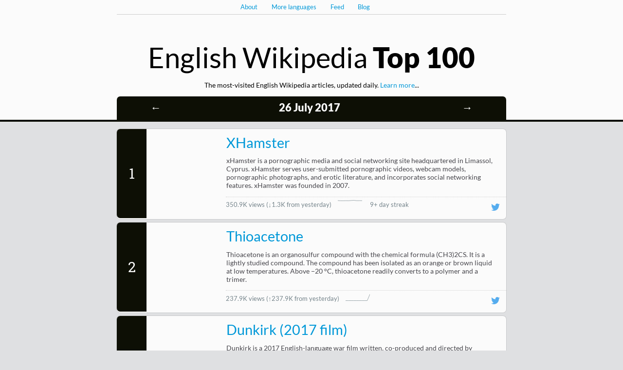

--- FILE ---
content_type: text/html
request_url: https://top.hatnote.com/en/wikipedia/2017/7/26.html
body_size: 35803
content:
<html>
<head>
    <meta charset="UTF-8">
    <title>English Wikipedia Top 100 on 26 July 2017</title>
    <script src="../../../../js/jquery.js"></script>
    <script src="../../../../js/jquery.peity.min.js"></script>
    <script src="../../../../js/jquery.jknav.js"></script>
    <script src="../../../../js/jquery.hotkeys.js"></script>
    <link href="../../../../css/fonts.css" rel="stylesheet" type="text/css">
    <link href="../../../../css/chart.css" rel="stylesheet" type="text/css">
    <style>
    
    .cover-1 {
        background: url(https://upload.wikimedia.org/wikipedia/commons/thumb/5/5a/Wikipedia%27s_W.svg/400px-Wikipedia%27s_W.svg.png);
        background-size: cover;
        background-position: 50%;
    }
    
    .cover-2 {
        background: url(https://upload.wikimedia.org/wikipedia/commons/thumb/1/18/Thioacetone.svg/394px-Thioacetone.svg.png);
        background-size: cover;
        background-position: 50%;
    }
    
    .cover-3 {
        background: url(https://upload.wikimedia.org/wikipedia/en/1/15/Dunkirk_Film_poster.jpg);
        background-size: cover;
        background-position: 50%;
    }
    
    .cover-4 {
        background: url(https://upload.wikimedia.org/wikipedia/commons/thumb/7/70/Naval_Special_Warfare_Development_Group.jpg/500px-Naval_Special_Warfare_Development_Group.jpg);
        background-size: cover;
        background-position: 50%;
    }
    
    .cover-5 {
        background: url(https://upload.wikimedia.org/wikipedia/commons/thumb/6/6d/Linkin_Park-Rock_im_Park_2014-_by_2eight_3SC0327.jpg/332px-Linkin_Park-Rock_im_Park_2014-_by_2eight_3SC0327.jpg);
        background-size: cover;
        background-position: 50%;
    }
    
    .cover-6 {
        background: url(https://upload.wikimedia.org/wikipedia/en/thumb/8/86/Dunkirksoldier1.JPG/500px-Dunkirksoldier1.JPG);
        background-size: cover;
        background-position: 50%;
    }
    
    .cover-7 {
        background: url(https://upload.wikimedia.org/wikipedia/en/7/76/Darth_Vader.jpg);
        background-size: cover;
        background-position: 50%;
    }
    
    .cover-8 {
        background: url(https://upload.wikimedia.org/wikipedia/commons/thumb/5/5a/Wikipedia%27s_W.svg/400px-Wikipedia%27s_W.svg.png);
        background-size: cover;
        background-position: 50%;
    }
    
    .cover-9 {
        background: url(https://upload.wikimedia.org/wikipedia/en/0/04/Game_of_Thrones_Season_7.jpg);
        background-size: cover;
        background-position: 50%;
    }
    
    .cover-10 {
        background: url(https://upload.wikimedia.org/wikipedia/en/0/0c/Jeffrey_Dahmer_Milwaukee_Police_1991_mugshot.jpg);
        background-size: cover;
        background-position: 50%;
    }
    
    .cover-11 {
        background: url(https://upload.wikimedia.org/wikipedia/en/d/d2/DUNKIRK1940.jpg);
        background-size: cover;
        background-position: 50%;
    }
    
    .cover-12 {
        background: url(https://upload.wikimedia.org/wikipedia/commons/thumb/5/5a/Wikipedia%27s_W.svg/400px-Wikipedia%27s_W.svg.png);
        background-size: cover;
        background-position: 50%;
    }
    
    .cover-13 {
        background: url(https://upload.wikimedia.org/wikipedia/en/d/d8/Game_of_Thrones_title_card.jpg);
        background-size: cover;
        background-position: 50%;
    }
    
    .cover-14 {
        background: url(https://upload.wikimedia.org/wikipedia/en/0/07/Valerian_and_the_City_of_a_Thousand_Planets.jpg);
        background-size: cover;
        background-position: 50%;
    }
    
    .cover-15 {
        background: url(https://upload.wikimedia.org/wikipedia/commons/thumb/4/45/Kitchen_timer.jpg/364px-Kitchen_timer.jpg);
        background-size: cover;
        background-position: 50%;
    }
    
    .cover-16 {
        background: url(https://upload.wikimedia.org/wikipedia/commons/thumb/5/5b/Nitish_Kumar_1.JPG/500px-Nitish_Kumar_1.JPG);
        background-size: cover;
        background-position: 50%;
    }
    
    .cover-17 {
        background: url(https://upload.wikimedia.org/wikipedia/commons/thumb/4/42/LinkinParkBerlin2010.jpg/500px-LinkinParkBerlin2010.jpg);
        background-size: cover;
        background-position: 50%;
    }
    
    .cover-18 {
        background: url(https://upload.wikimedia.org/wikipedia/commons/thumb/5/5a/Wikipedia%27s_W.svg/400px-Wikipedia%27s_W.svg.png);
        background-size: cover;
        background-position: 50%;
    }
    
    .cover-19 {
        background: url(https://upload.wikimedia.org/wikipedia/commons/thumb/5/5a/Wikipedia%27s_W.svg/400px-Wikipedia%27s_W.svg.png);
        background-size: cover;
        background-position: 50%;
    }
    
    .cover-20 {
        background: url(https://upload.wikimedia.org/wikipedia/en/f/f9/Spider-Man_Homecoming_poster.jpg);
        background-size: cover;
        background-position: 50%;
    }
    
    .cover-21 {
        background: url(https://upload.wikimedia.org/wikipedia/commons/thumb/6/6b/Kyrie_Irving_during_the_2016_NBA_Champions_victory_parade.jpg/500px-Kyrie_Irving_during_the_2016_NBA_Champions_victory_parade.jpg);
        background-size: cover;
        background-position: 50%;
    }
    
    .cover-22 {
        background: url(https://upload.wikimedia.org/wikipedia/commons/thumb/a/af/DJ_Khaled_2012.jpg/500px-DJ_Khaled_2012.jpg);
        background-size: cover;
        background-position: 50%;
    }
    
    .cover-23 {
        background: url(https://upload.wikimedia.org/wikipedia/commons/3/31/RamNathKovind_%28cropped%29.jpg);
        background-size: cover;
        background-position: 50%;
    }
    
    .cover-24 {
        background: url(https://upload.wikimedia.org/wikipedia/commons/thumb/e/e9/Seal_of_Bihar.svg/418px-Seal_of_Bihar.svg.png);
        background-size: cover;
        background-position: 50%;
    }
    
    .cover-25 {
        background: url(https://upload.wikimedia.org/wikipedia/commons/a/af/Frank_Sinatra_%2757.jpg);
        background-size: cover;
        background-position: 50%;
    }
    
    .cover-26 {
        background: url(https://upload.wikimedia.org/wikipedia/commons/thumb/2/2d/Lali_Esp%C3%B3sito.jpg/500px-Lali_Esp%C3%B3sito.jpg);
        background-size: cover;
        background-position: 50%;
    }
    
    .cover-27 {
        background: url(https://upload.wikimedia.org/wikipedia/commons/0/06/%D0%9C%D0%B5%D0%B6%D0%B4%D1%83%D0%BD%D0%B0%D1%80%D0%BE%D0%B4%D0%BD%D0%B0%D1%8F_%D0%9B%D0%B5%D0%BE%D0%BD%D0%B0%D1%80%D0%B4%D0%BE-%D0%BF%D1%80%D0%B5%D0%BC%D0%B8%D1%8F_18_%28cropped_2%29.jpg);
        background-size: cover;
        background-position: 50%;
    }
    
    .cover-28 {
        background: url(https://upload.wikimedia.org/wikipedia/en/thumb/5/5b/SummerSlam_2017.jpeg/343px-SummerSlam_2017.jpeg);
        background-size: cover;
        background-position: 50%;
    }
    
    .cover-29 {
        background: url(https://upload.wikimedia.org/wikipedia/commons/thumb/5/5a/Wikipedia%27s_W.svg/400px-Wikipedia%27s_W.svg.png);
        background-size: cover;
        background-position: 50%;
    }
    
    .cover-30 {
        background: url(https://upload.wikimedia.org/wikipedia/commons/thumb/e/e1/John_McCain_official_portrait_2009.jpg/395px-John_McCain_official_portrait_2009.jpg);
        background-size: cover;
        background-position: 50%;
    }
    
    .cover-31 {
        background: url(https://upload.wikimedia.org/wikipedia/commons/thumb/9/97/The_Earth_seen_from_Apollo_17.jpg/500px-The_Earth_seen_from_Apollo_17.jpg);
        background-size: cover;
        background-position: 50%;
    }
    
    .cover-32 {
        background: url(https://upload.wikimedia.org/wikipedia/commons/thumb/3/37/Theodore_Kaczynski.jpg/500px-Theodore_Kaczynski.jpg);
        background-size: cover;
        background-position: 50%;
    }
    
    .cover-33 {
        background: url(https://upload.wikimedia.org/wikipedia/commons/thumb/4/49/Elon_Musk_2015.jpg/340px-Elon_Musk_2015.jpg);
        background-size: cover;
        background-position: 50%;
    }
    
    .cover-34 {
        background: url(https://upload.wikimedia.org/wikipedia/commons/thumb/0/0e/Donald_Trump_Pentagon_2017.jpg/363px-Donald_Trump_Pentagon_2017.jpg);
        background-size: cover;
        background-position: 50%;
    }
    
    .cover-35 {
        background: url(https://upload.wikimedia.org/wikipedia/en/d/d7/War_for_the_Planet_of_the_Apes_poster.jpg);
        background-size: cover;
        background-position: 50%;
    }
    
    .cover-36 {
        background: url(https://upload.wikimedia.org/wikipedia/commons/thumb/c/c4/Christopher_Nolan%2C_London%2C_2013_%28crop%29.jpg/341px-Christopher_Nolan%2C_London%2C_2013_%28crop%29.jpg);
        background-size: cover;
        background-position: 50%;
    }
    
    .cover-37 {
        background: url(https://upload.wikimedia.org/wikipedia/commons/thumb/2/29/Wiz_Khalifa_High_Road.jpg/500px-Wiz_Khalifa_High_Road.jpg);
        background-size: cover;
        background-position: 50%;
    }
    
    .cover-38 {
        background: url(https://upload.wikimedia.org/wikipedia/commons/thumb/b/b0/A._P._J._Abdul_Kalam_in_2008.jpg/333px-A._P._J._Abdul_Kalam_in_2008.jpg);
        background-size: cover;
        background-position: 50%;
    }
    
    .cover-39 {
        background: url(https://upload.wikimedia.org/wikipedia/commons/thumb/9/9e/Nitish_Kumar_%28cropped%29.JPG/399px-Nitish_Kumar_%28cropped%29.JPG);
        background-size: cover;
        background-position: 50%;
    }
    
    .cover-40 {
        background: url(https://upload.wikimedia.org/wikipedia/commons/thumb/1/1b/Anthony_Scaramucci_at_SALT_Conference_2016_%28cropped%29.jpg/371px-Anthony_Scaramucci_at_SALT_Conference_2016_%28cropped%29.jpg);
        background-size: cover;
        background-position: 50%;
    }
    
    .cover-41 {
        background: url(https://upload.wikimedia.org/wikipedia/commons/thumb/3/32/Jake_Paul_2016.png/270px-Jake_Paul_2016.png);
        background-size: cover;
        background-position: 50%;
    }
    
    .cover-42 {
        background: url(https://upload.wikimedia.org/wikipedia/commons/thumb/5/5a/Wikipedia%27s_W.svg/400px-Wikipedia%27s_W.svg.png);
        background-size: cover;
        background-position: 50%;
    }
    
    .cover-43 {
        background: url(https://upload.wikimedia.org/wikipedia/commons/thumb/a/ac/Lucky_Whitehead.jpg/377px-Lucky_Whitehead.jpg);
        background-size: cover;
        background-position: 50%;
    }
    
    .cover-44 {
        background: url(https://upload.wikimedia.org/wikipedia/commons/thumb/5/5a/Wikipedia%27s_W.svg/400px-Wikipedia%27s_W.svg.png);
        background-size: cover;
        background-position: 50%;
    }
    
    .cover-45 {
        background: url(https://upload.wikimedia.org/wikipedia/commons/thumb/5/58/ChrisCornellTIFFSept2011.jpg/375px-ChrisCornellTIFFSept2011.jpg);
        background-size: cover;
        background-position: 50%;
    }
    
    .cover-46 {
        background: url(https://upload.wikimedia.org/wikipedia/en/d/d4/UFC_214_event_poster.jpg);
        background-size: cover;
        background-position: 50%;
    }
    
    .cover-47 {
        background: url(https://upload.wikimedia.org/wikipedia/commons/thumb/b/b0/Transgender_Pride_flag.svg/500px-Transgender_Pride_flag.svg.png);
        background-size: cover;
        background-position: 50%;
    }
    
    .cover-48 {
        background: url(https://upload.wikimedia.org/wikipedia/en/e/ed/Wonder_Woman_%282017_film%29.jpg);
        background-size: cover;
        background-position: 50%;
    }
    
    .cover-49 {
        background: url(https://upload.wikimedia.org/wikipedia/en/a/a9/Duanegish.jpg);
        background-size: cover;
        background-position: 50%;
    }
    
    .cover-50 {
        background: url(https://upload.wikimedia.org/wikipedia/commons/thumb/5/5a/Wikipedia%27s_W.svg/400px-Wikipedia%27s_W.svg.png);
        background-size: cover;
        background-position: 50%;
    }
    
    .cover-51 {
        background: url(https://upload.wikimedia.org/wikipedia/commons/thumb/7/77/Kristin_Beck.jpg/366px-Kristin_Beck.jpg);
        background-size: cover;
        background-position: 50%;
    }
    
    .cover-52 {
        background: url(https://upload.wikimedia.org/wikipedia/commons/thumb/5/5a/Wikipedia%27s_W.svg/400px-Wikipedia%27s_W.svg.png);
        background-size: cover;
        background-position: 50%;
    }
    
    .cover-53 {
        background: url(https://upload.wikimedia.org/wikipedia/commons/thumb/0/0c/Chronic_Traumatic_Encephalopathy.png/500px-Chronic_Traumatic_Encephalopathy.png);
        background-size: cover;
        background-position: 50%;
    }
    
    .cover-54 {
        background: url(https://upload.wikimedia.org/wikipedia/commons/thumb/2/2f/Sarah_Huckabee_Sanders_screenshot_2.png/394px-Sarah_Huckabee_Sanders_screenshot_2.png);
        background-size: cover;
        background-position: 50%;
    }
    
    .cover-55 {
        background: url(https://upload.wikimedia.org/wikipedia/commons/thumb/b/b6/Conor_McGregor%2C_UFC_189_World_Tour_London_%282%29.jpg/334px-Conor_McGregor%2C_UFC_189_World_Tour_London_%282%29.jpg);
        background-size: cover;
        background-position: 50%;
    }
    
    .cover-56 {
        background: url(https://upload.wikimedia.org/wikipedia/commons/thumb/f/f3/Kylian_Mbapp%C3%A9_-_2017-05-06.jpg/278px-Kylian_Mbapp%C3%A9_-_2017-05-06.jpg);
        background-size: cover;
        background-position: 50%;
    }
    
    .cover-57 {
        background: url(https://upload.wikimedia.org/wikipedia/en/c/c6/Kathryn_Johnston.jpg);
        background-size: cover;
        background-position: 50%;
    }
    
    .cover-58 {
        background: url(https://upload.wikimedia.org/wikipedia/commons/thumb/5/5a/Wikipedia%27s_W.svg/400px-Wikipedia%27s_W.svg.png);
        background-size: cover;
        background-position: 50%;
    }
    
    .cover-59 {
        background: url(https://upload.wikimedia.org/wikipedia/en/f/f9/Detroit_teaser_poster.jpg);
        background-size: cover;
        background-position: 50%;
    }
    
    .cover-60 {
        background: url(https://upload.wikimedia.org/wikipedia/commons/thumb/4/43/Jon_Jones_-_Supporting_Brain_Health_Study.jpg/321px-Jon_Jones_-_Supporting_Brain_Health_Study.jpg);
        background-size: cover;
        background-position: 50%;
    }
    
    .cover-61 {
        background: url(https://upload.wikimedia.org/wikipedia/en/thumb/a/a4/Flag_of_the_United_States.svg/500px-Flag_of_the_United_States.svg.png);
        background-size: cover;
        background-position: 50%;
    }
    
    .cover-62 {
        background: url(https://upload.wikimedia.org/wikipedia/commons/thumb/a/a2/Kyiv_NSC_Olimpiyskyi_6.jpg/500px-Kyiv_NSC_Olimpiyskyi_6.jpg);
        background-size: cover;
        background-position: 50%;
    }
    
    .cover-63 {
        background: url(https://upload.wikimedia.org/wikipedia/commons/thumb/e/e5/Charlize_Theron_Cannes_2015_2.jpg/354px-Charlize_Theron_Cannes_2015_2.jpg);
        background-size: cover;
        background-position: 50%;
    }
    
    .cover-64 {
        background: url(https://upload.wikimedia.org/wikipedia/commons/thumb/1/13/Gal_Gadot_cropped_lighting_corrected_22b.jpg/411px-Gal_Gadot_cropped_lighting_corrected_22b.jpg);
        background-size: cover;
        background-position: 50%;
    }
    
    .cover-65 {
        background: url(https://upload.wikimedia.org/wikipedia/en/b/bf/Facebook_user_page_%282014%29.jpg);
        background-size: cover;
        background-position: 50%;
    }
    
    .cover-66 {
        background: url(https://upload.wikimedia.org/wikipedia/commons/thumb/7/78/Kargil_War_Memorial%2C_Operation_Vijay.jpg/375px-Kargil_War_Memorial%2C_Operation_Vijay.jpg);
        background-size: cover;
        background-position: 50%;
    }
    
    .cover-67 {
        background: url(https://upload.wikimedia.org/wikipedia/commons/thumb/7/71/Lana_Del_Rey_Cannes_2012.jpg/354px-Lana_Del_Rey_Cannes_2012.jpg);
        background-size: cover;
        background-position: 50%;
    }
    
    .cover-68 {
        background: url(https://upload.wikimedia.org/wikipedia/commons/5/5f/Kargil.map.gif);
        background-size: cover;
        background-position: 50%;
    }
    
    .cover-69 {
        background: url(https://upload.wikimedia.org/wikipedia/commons/thumb/5/5a/Wikipedia%27s_W.svg/400px-Wikipedia%27s_W.svg.png);
        background-size: cover;
        background-position: 50%;
    }
    
    .cover-70 {
        background: url(https://upload.wikimedia.org/wikipedia/en/thumb/4/41/Flag_of_India.svg/500px-Flag_of_India.svg.png);
        background-size: cover;
        background-position: 50%;
    }
    
    .cover-71 {
        background: url(https://upload.wikimedia.org/wikipedia/commons/thumb/7/73/Tom_Hardy_Cannes_2015.jpg/354px-Tom_Hardy_Cannes_2015.jpg);
        background-size: cover;
        background-position: 50%;
    }
    
    .cover-72 {
        background: url(https://upload.wikimedia.org/wikipedia/en/e/ef/Marvel_Cinematic_Universe_-_Phase_One.jpg);
        background-size: cover;
        background-position: 50%;
    }
    
    .cover-73 {
        background: url(https://upload.wikimedia.org/wikipedia/commons/thumb/a/aa/Geoffrey_Gurrumul_Yunupingu_in_Nov_2012.jpg/322px-Geoffrey_Gurrumul_Yunupingu_in_Nov_2012.jpg);
        background-size: cover;
        background-position: 50%;
    }
    
    .cover-74 {
        background: url(https://upload.wikimedia.org/wikipedia/commons/thumb/0/06/Derrick_Rose_03.jpg/336px-Derrick_Rose_03.jpg);
        background-size: cover;
        background-position: 50%;
    }
    
    .cover-75 {
        background: url(https://upload.wikimedia.org/wikipedia/commons/thumb/1/1d/Bellspalsy.JPG/340px-Bellspalsy.JPG);
        background-size: cover;
        background-position: 50%;
    }
    
    .cover-76 {
        background: url(https://upload.wikimedia.org/wikipedia/commons/thumb/3/37/Floyd_Mayweather%2C_Jr._cropped.jpg/333px-Floyd_Mayweather%2C_Jr._cropped.jpg);
        background-size: cover;
        background-position: 50%;
    }
    
    .cover-77 {
        background: url(https://upload.wikimedia.org/wikipedia/commons/thumb/5/5a/Wikipedia%27s_W.svg/400px-Wikipedia%27s_W.svg.png);
        background-size: cover;
        background-position: 50%;
    }
    
    .cover-78 {
        background: url(https://upload.wikimedia.org/wikipedia/en/thumb/d/d5/Fina_World_Championships_Budapest_2017_logo.svg/432px-Fina_World_Championships_Budapest_2017_logo.svg.png);
        background-size: cover;
        background-position: 50%;
    }
    
    .cover-79 {
        background: url(https://upload.wikimedia.org/wikipedia/commons/thumb/f/fa/Usher_Cannes_2016_retusche.jpg/354px-Usher_Cannes_2016_retusche.jpg);
        background-size: cover;
        background-position: 50%;
    }
    
    .cover-80 {
        background: url(https://upload.wikimedia.org/wikipedia/commons/thumb/5/50/Queen_Elizabeth_II_March_2015.jpg/379px-Queen_Elizabeth_II_March_2015.jpg);
        background-size: cover;
        background-position: 50%;
    }
    
    .cover-81 {
        background: url(https://upload.wikimedia.org/wikipedia/en/f/f7/Despacito_by_Luis_Fonsi.jpeg);
        background-size: cover;
        background-position: 50%;
    }
    
    .cover-82 {
        background: url(https://upload.wikimedia.org/wikipedia/commons/thumb/7/75/Planet_of_the_Apes_%28logo%29.svg/500px-Planet_of_the_Apes_%28logo%29.svg.png);
        background-size: cover;
        background-position: 50%;
    }
    
    .cover-83 {
        background: url(https://upload.wikimedia.org/wikipedia/commons/thumb/5/5a/Wikipedia%27s_W.svg/400px-Wikipedia%27s_W.svg.png);
        background-size: cover;
        background-position: 50%;
    }
    
    .cover-84 {
        background: url(https://upload.wikimedia.org/wikipedia/commons/thumb/f/f1/Dwayne_Johnson_2%2C_2013.jpg/388px-Dwayne_Johnson_2%2C_2013.jpg);
        background-size: cover;
        background-position: 50%;
    }
    
    .cover-85 {
        background: url(https://upload.wikimedia.org/wikipedia/commons/thumb/9/9d/Great_Ormond_Street_Hospital.jpg/500px-Great_Ormond_Street_Hospital.jpg);
        background-size: cover;
        background-position: 50%;
    }
    
    .cover-86 {
        background: url(https://upload.wikimedia.org/wikipedia/commons/thumb/5/59/Zeppo_Marx.jpg/394px-Zeppo_Marx.jpg);
        background-size: cover;
        background-position: 50%;
    }
    
    .cover-87 {
        background: url(https://upload.wikimedia.org/wikipedia/en/b/b5/Atomic_Blonde_poster.jpg);
        background-size: cover;
        background-position: 50%;
    }
    
    .cover-88 {
        background: url(https://upload.wikimedia.org/wikipedia/en/c/c0/MayweatherMcGregor.jpg);
        background-size: cover;
        background-position: 50%;
    }
    
    .cover-89 {
        background: url(https://upload.wikimedia.org/wikipedia/en/f/f1/Descendants_2.jpeg);
        background-size: cover;
        background-position: 50%;
    }
    
    .cover-90 {
        background: url(https://upload.wikimedia.org/wikipedia/commons/thumb/5/54/Infobox_collage_for_WWII.PNG/419px-Infobox_collage_for_WWII.PNG);
        background-size: cover;
        background-position: 50%;
    }
    
    .cover-91 {
        background: url(https://upload.wikimedia.org/wikipedia/commons/thumb/0/0e/Googleplex-Patio-Aug-2014.JPG/500px-Googleplex-Patio-Aug-2014.JPG);
        background-size: cover;
        background-position: 50%;
    }
    
    .cover-92 {
        background: url(https://upload.wikimedia.org/wikipedia/en/5/52/Rick_and_Morty_season_3.png);
        background-size: cover;
        background-position: 50%;
    }
    
    .cover-93 {
        background: url(https://upload.wikimedia.org/wikipedia/commons/thumb/2/25/Cara_Delevingne_by_Gage_Skidmore.jpg/336px-Cara_Delevingne_by_Gage_Skidmore.jpg);
        background-size: cover;
        background-position: 50%;
    }
    
    .cover-94 {
        background: url(https://upload.wikimedia.org/wikipedia/commons/thumb/5/5a/Wikipedia%27s_W.svg/400px-Wikipedia%27s_W.svg.png);
        background-size: cover;
        background-position: 50%;
    }
    
    .cover-95 {
        background: url(https://upload.wikimedia.org/wikipedia/commons/thumb/e/ef/YouTube_logo_2015.svg/500px-YouTube_logo_2015.svg.png);
        background-size: cover;
        background-position: 50%;
    }
    
    .cover-96 {
        background: url(https://upload.wikimedia.org/wikipedia/commons/thumb/d/d4/Patrick_Swayze_2006.jpg/375px-Patrick_Swayze_2006.jpg);
        background-size: cover;
        background-position: 50%;
    }
    
    .cover-97 {
        background: url(https://upload.wikimedia.org/wikipedia/commons/thumb/6/65/Calvatia_sculpta_49007.jpg/441px-Calvatia_sculpta_49007.jpg);
        background-size: cover;
        background-position: 50%;
    }
    
    .cover-98 {
        background: url(https://upload.wikimedia.org/wikipedia/commons/thumb/f/fe/The_Handmaid%27s_Tale_intertitle.png/500px-The_Handmaid%27s_Tale_intertitle.png);
        background-size: cover;
        background-position: 50%;
    }
    
    .cover-99 {
        background: url(https://upload.wikimedia.org/wikipedia/en/c/c5/Avengers_Infinity_War_logo_update.jpg);
        background-size: cover;
        background-position: 50%;
    }
    
    .cover-100 {
        background: url(https://upload.wikimedia.org/wikipedia/en/f/f3/Munna_Michael_Poster.jpg);
        background-size: cover;
        background-position: 50%;
    }
    
    </style>
    <script>

    $(function() {
        $('.rank').jknav();
        $.jknav.init({speed: 'fast', circular: true});
        $('.sparkline').peity('line', {fill: null,
                                       width: 50,
                                       height: 14,
                                       stroke: 'rgba(116, 131, 138, 0.7)'})
        $('.row').hover(function() {
            $('.permalink', this).toggle();
        });
    });
    </script>
    <!-- 
        Generated: 2017-07-28T01:15:14.431270
        Fetched: 2017-07-27T01:30:15.584966
        Total Traffic: 0
    -->
</head>
<body>
    <div class="top-area">
        <div class="top container">
            <ul>
                <li><a href="#about">About</a></li>
                <li><a href="../../../../about.html" id="other-langs">More languages</a></li>
                <li><a href="../../../../feeds/enwikipedia.rss">Feed</a></li>
                <li><a href="http://blog.hatnote.com/">Blog</a></li>
            </ul>
        </div>
    </div>

    <div class="header">
        <div class="container">
            <h1>English Wikipedia <span class="ultra">Top 100</span></h1>
            <p>The most-visited English Wikipedia articles, updated daily. <a href="#about" class="learn">Learn more</a>...</p>
            <div class="subtitle light"><a class="issue_nav left" href="../../../../en/wikipedia/2017/7/25.html">&larr;</a><p class="center date"><a href="../../../..//en/wikipedia/2017/7">26 July 2017</a></p><a class="issue_nav right" href="../../../../en/wikipedia/2017/7/27.html">&rarr;</a>
            <br style="clear: left;" />
            </div>
        </div>
    </div>

    <div class="container">
        <ul>
            
            <li class="row">
                <div class="column rank">
                    <p><a href="../../../../en/wikipedia/2017/7/26.html#rank-1">1</a></p>
                </div>
                <a class="column cover-art cover-1" href="https://en.wikipedia.org/wiki/XHamster" target="_blank"></a>
                <div class="column label">
                    <a id="rank-1"></a>
                    <a id="title-XHamster"></a>
                    <p class="sparkline-area"></p>
                    <p class="title"><a href="https://en.wikipedia.org/wiki/XHamster" target="_blank">XHamster</a><a href="../../../../en/wikipedia/2017/7/26.html#title-XHamster"><img class="permalink" src="../../../../img/permalink.png"></a></p>
                    <p class="summary">xHamster is a pornographic media and social networking site headquartered in Limassol, Cyprus. xHamster serves user-submitted pornographic videos, webcam models, pornographic photographs, and erotic literature, and incorporates social networking features. xHamster was founded in 2007.</p>
                    <div class="meta-area">
                        <p class="views">350.9K views <span class="meta">(<a href="../../../../en/wikipedia/2017/7/25.html#title-XHamster" class="yesterday">&darr;1.3K from yesterday</a>)</span><span class="sparkline">355492,345185,344289,349286,345858,358876,369514,349304,352186, 350912</span></p>
                        <p class="streak">9+ day streak</p>
                        <a href="http://twitter.com/share?text=On+a+9%2B-day+streak%2C+XHamster+was+the+%231+most+read+article+on+%23Wikipedia+w/+350.9K+views&amp;url=http:%2F%2Ftop.hatnote.com%2Fen%2Fwikipedia%2F2017%2F7%2F26.html%23title-XHamster" target="_blank"><img class="twitter-icon" src="../../../../img/twitter.png"></a>
                    </div>
                </div>
            </li>
            
            <li class="row">
                <div class="column rank">
                    <p><a href="../../../../en/wikipedia/2017/7/26.html#rank-2">2</a></p>
                </div>
                <a class="column cover-art cover-2" href="https://en.wikipedia.org/wiki/Thioacetone" target="_blank"></a>
                <div class="column label">
                    <a id="rank-2"></a>
                    <a id="title-Thioacetone"></a>
                    <p class="sparkline-area"></p>
                    <p class="title"><a href="https://en.wikipedia.org/wiki/Thioacetone" target="_blank">Thioacetone</a><a href="../../../../en/wikipedia/2017/7/26.html#title-Thioacetone"><img class="permalink" src="../../../../img/permalink.png"></a></p>
                    <p class="summary">Thioacetone is an organosulfur compound with the chemical formula (CH3)2CS. It is a lightly studied compound. The compound has been isolated as an orange or brown liquid at low temperatures. Above −20 °C, thioacetone readily converts to a polymer and a trimer.</p>
                    <div class="meta-area">
                        <p class="views">237.9K views <span class="meta">(&uarr;237.9K from yesterday)</span><span class="sparkline">0,0,0,0,0,0,0,0,0, 237939</span></p>
                        <p class="streak"></p>
                        <a href="http://twitter.com/share?text=Thioacetone+was+viewed+237.9K+times+on+%23Wikipedia&amp;url=http:%2F%2Ftop.hatnote.com%2Fen%2Fwikipedia%2F2017%2F7%2F26.html%23title-Thioacetone" target="_blank"><img class="twitter-icon" src="../../../../img/twitter.png"></a>
                    </div>
                </div>
            </li>
            
            <li class="row">
                <div class="column rank">
                    <p><a href="../../../../en/wikipedia/2017/7/26.html#rank-3">3</a></p>
                </div>
                <a class="column cover-art cover-3" href="https://en.wikipedia.org/wiki/Dunkirk_(2017_film)" target="_blank"></a>
                <div class="column label">
                    <a id="rank-3"></a>
                    <a id="title-Dunkirk_(2017_film)"></a>
                    <p class="sparkline-area"></p>
                    <p class="title"><a href="https://en.wikipedia.org/wiki/Dunkirk_(2017_film)" target="_blank">Dunkirk (2017 film)</a><a href="../../../../en/wikipedia/2017/7/26.html#title-Dunkirk_(2017_film)"><img class="permalink" src="../../../../img/permalink.png"></a></p>
                    <p class="summary">Dunkirk is a 2017 English-language war film written, co-produced and directed by Christopher Nolan. The film stars Fionn Whitehead, Tom Glynn-Carney, Jack Lowden, Harry Styles, Aneurin Barnard, James D'Arcy, Barry Keoghan, Kenneth Branagh, Cillian Murphy, Mark Rylance and Tom Hardy. Set during the Second World War, it portrays the Dunkirk evacuation.</p>
                    <div class="meta-area">
                        <p class="views">223.4K views <span class="meta">(<a href="../../../../en/wikipedia/2017/7/25.html#title-Dunkirk_(2017_film)" class="yesterday">&uarr;1.5K from yesterday</a>)</span><span class="sparkline">75244,149592,156179,194728,319504,352964,358336,296621,221905, 223381</span></p>
                        <p class="streak">9+ day streak</p>
                        <a href="http://twitter.com/share?text=On+a+9%2B-day+streak%2C+Dunkirk+%282017+film%29+was+the+%233+most+read+article+on+%23Wikipedia+w/+223.4K+views&amp;url=http:%2F%2Ftop.hatnote.com%2Fen%2Fwikipedia%2F2017%2F7%2F26.html%23title-Dunkirk_%282017_film%29" target="_blank"><img class="twitter-icon" src="../../../../img/twitter.png"></a>
                    </div>
                </div>
            </li>
            
            <li class="row">
                <div class="column rank">
                    <p><a href="../../../../en/wikipedia/2017/7/26.html#rank-4">4</a></p>
                </div>
                <a class="column cover-art cover-4" href="https://en.wikipedia.org/wiki/SEAL_Team_Six" target="_blank"></a>
                <div class="column label">
                    <a id="rank-4"></a>
                    <a id="title-SEAL_Team_Six"></a>
                    <p class="sparkline-area"></p>
                    <p class="title"><a href="https://en.wikipedia.org/wiki/SEAL_Team_Six" target="_blank">SEAL Team Six</a><a href="../../../../en/wikipedia/2017/7/26.html#title-SEAL_Team_Six"><img class="permalink" src="../../../../img/permalink.png"></a></p>
                    <p class="summary">The United States Naval Special Warfare Development Group (NSWDG), commonly known as DEVGRU or SEAL Team Six is a U.S. Navy component of Joint Special Operations Command. It is often referred to as SEAL Team Six or within JSOC as Task Force Blue. DEVGRU is administratively supported by Naval Special Warfare Command and operationally commanded by the Joint Special Operations Command.</p>
                    <div class="meta-area">
                        <p class="views">208.6K views <span class="meta">(&uarr;208.6K from yesterday)</span><span class="sparkline">0,0,0,0,0,0,0,0,0, 208559</span></p>
                        <p class="streak"></p>
                        <a href="http://twitter.com/share?text=SEAL+Team+Six+was+viewed+208.6K+times+on+%23Wikipedia&amp;url=http:%2F%2Ftop.hatnote.com%2Fen%2Fwikipedia%2F2017%2F7%2F26.html%23title-SEAL_Team_Six" target="_blank"><img class="twitter-icon" src="../../../../img/twitter.png"></a>
                    </div>
                </div>
            </li>
            
            <li class="row">
                <div class="column rank">
                    <p><a href="../../../../en/wikipedia/2017/7/26.html#rank-5">5</a></p>
                </div>
                <a class="column cover-art cover-5" href="https://en.wikipedia.org/wiki/Chester_Bennington" target="_blank"></a>
                <div class="column label">
                    <a id="rank-5"></a>
                    <a id="title-Chester_Bennington"></a>
                    <p class="sparkline-area"></p>
                    <p class="title"><a href="https://en.wikipedia.org/wiki/Chester_Bennington" target="_blank">Chester Bennington</a><a href="../../../../en/wikipedia/2017/7/26.html#title-Chester_Bennington"><img class="permalink" src="../../../../img/permalink.png"></a></p>
                    <p class="summary">Chester Charles Bennington (March 20, 1976 – July 20, 2017) was an American singer and songwriter best known as the frontman for the rock band Linkin Park. He was also the lead singer for Dead by Sunrise and fronted Stone Temple Pilots from 2013 to 2015.</p>
                    <div class="meta-area">
                        <p class="views">130.4K views <span class="meta">(<a href="../../../../en/wikipedia/2017/7/25.html#title-Chester_Bennington" class="yesterday">&darr;58.9K from yesterday</a>)</span><span class="sparkline">0,0,0,2550909,2312060,674126,370194,288868,189351, 130411</span></p>
                        <p class="streak">7 day streak</p>
                        <a href="http://twitter.com/share?text=On+a+7-day+streak%2C+Chester+Bennington+was+the+%235+most+read+article+on+%23Wikipedia+w/+130.4K+views&amp;url=http:%2F%2Ftop.hatnote.com%2Fen%2Fwikipedia%2F2017%2F7%2F26.html%23title-Chester_Bennington" target="_blank"><img class="twitter-icon" src="../../../../img/twitter.png"></a>
                    </div>
                </div>
            </li>
            
            <li class="row">
                <div class="column rank">
                    <p><a href="../../../../en/wikipedia/2017/7/26.html#rank-6">6</a></p>
                </div>
                <a class="column cover-art cover-6" href="https://en.wikipedia.org/wiki/Battle_of_Dunkirk" target="_blank"></a>
                <div class="column label">
                    <a id="rank-6"></a>
                    <a id="title-Battle_of_Dunkirk"></a>
                    <p class="sparkline-area"></p>
                    <p class="title"><a href="https://en.wikipedia.org/wiki/Battle_of_Dunkirk" target="_blank">Battle of Dunkirk</a><a href="../../../../en/wikipedia/2017/7/26.html#title-Battle_of_Dunkirk"><img class="permalink" src="../../../../img/permalink.png"></a></p>
                    <p class="summary">The Battle of Dunkirk was a military operation that took place in Dunkirk (Dunkerque), France, during the Second World War. The battle was fought between the Allies and Nazi Germany. As part of the Battle of France on the Western Front, the Battle of Dunkirk was the defence and evacuation of British and Allied forces in Europe from 26 May to 4 June 1940.</p>
                    <div class="meta-area">
                        <p class="views">126.4K views <span class="meta">(<a href="../../../../en/wikipedia/2017/7/25.html#title-Battle_of_Dunkirk" class="yesterday">&darr;12.5K from yesterday</a>)</span><span class="sparkline">60160,99547,111409,139347,224099,257119,277385,222041,138912, 126391</span></p>
                        <p class="streak">9+ day streak</p>
                        <a href="http://twitter.com/share?text=On+a+9%2B-day+streak%2C+Battle+of+Dunkirk+was+the+%236+most+read+article+on+%23Wikipedia+w/+126.4K+views&amp;url=http:%2F%2Ftop.hatnote.com%2Fen%2Fwikipedia%2F2017%2F7%2F26.html%23title-Battle_of_Dunkirk" target="_blank"><img class="twitter-icon" src="../../../../img/twitter.png"></a>
                    </div>
                </div>
            </li>
            
            <li class="row">
                <div class="column rank">
                    <p><a href="../../../../en/wikipedia/2017/7/26.html#rank-7">7</a></p>
                </div>
                <a class="column cover-art cover-7" href="https://en.wikipedia.org/wiki/Darth_Vader" target="_blank"></a>
                <div class="column label">
                    <a id="rank-7"></a>
                    <a id="title-Darth_Vader"></a>
                    <p class="sparkline-area"></p>
                    <p class="title"><a href="https://en.wikipedia.org/wiki/Darth_Vader" target="_blank">Darth Vader</a><a href="../../../../en/wikipedia/2017/7/26.html#title-Darth_Vader"><img class="permalink" src="../../../../img/permalink.png"></a></p>
                    <p class="summary">Darth Vader, also known by his birth name Anakin Skywalker, is a fictional character in the Star Wars franchise. Vader appears in the original film trilogy as a pivotal antagonist whose actions drive the plot, while his past as Anakin Skywalker and the story of his corruption are central to the narrative of the prequel trilogy.</p>
                    <div class="meta-area">
                        <p class="views">108.1K views <span class="meta">(<a href="../../../../en/wikipedia/2017/7/25.html#title-Darth_Vader" class="yesterday">&uarr;4 from yesterday</a>)</span><span class="sparkline">106165,108139,107184,104870,108115,107509,107660,107304,108096, 108100</span></p>
                        <p class="streak">9+ day streak</p>
                        <a href="http://twitter.com/share?text=On+a+9%2B-day+streak%2C+Darth+Vader+was+the+%237+most+read+article+on+%23Wikipedia+w/+108.1K+views&amp;url=http:%2F%2Ftop.hatnote.com%2Fen%2Fwikipedia%2F2017%2F7%2F26.html%23title-Darth_Vader" target="_blank"><img class="twitter-icon" src="../../../../img/twitter.png"></a>
                    </div>
                </div>
            </li>
            
            <li class="row">
                <div class="column rank">
                    <p><a href="../../../../en/wikipedia/2017/7/26.html#rank-8">8</a></p>
                </div>
                <a class="column cover-art cover-8" href="https://en.wikipedia.org/wiki/Deaths_in_2017" target="_blank"></a>
                <div class="column label">
                    <a id="rank-8"></a>
                    <a id="title-Deaths_in_2017"></a>
                    <p class="sparkline-area"></p>
                    <p class="title"><a href="https://en.wikipedia.org/wiki/Deaths_in_2017" target="_blank">Deaths in 2017</a><a href="../../../../en/wikipedia/2017/7/26.html#title-Deaths_in_2017"><img class="permalink" src="../../../../img/permalink.png"></a></p>
                    <p class="summary">This is a chronology of deaths in 2017. Names are reported under the date of death. Names under each date are reported in alphabetical order by surname or pseudonym.</p>
                    <div class="meta-area">
                        <p class="views">102.8K views <span class="meta">(<a href="../../../../en/wikipedia/2017/7/25.html#title-Deaths_in_2017" class="yesterday">&darr;2.7K from yesterday</a>)</span><span class="sparkline">116374,99915,99591,122151,109337,104866,99588,107521,105527, 102812</span></p>
                        <p class="streak">9+ day streak</p>
                        <a href="http://twitter.com/share?text=On+a+9%2B-day+streak%2C+Deaths+in+2017+was+the+%238+most+read+article+on+%23Wikipedia+w/+102.8K+views&amp;url=http:%2F%2Ftop.hatnote.com%2Fen%2Fwikipedia%2F2017%2F7%2F26.html%23title-Deaths_in_2017" target="_blank"><img class="twitter-icon" src="../../../../img/twitter.png"></a>
                    </div>
                </div>
            </li>
            
            <li class="row">
                <div class="column rank">
                    <p><a href="../../../../en/wikipedia/2017/7/26.html#rank-9">9</a></p>
                </div>
                <a class="column cover-art cover-9" href="https://en.wikipedia.org/wiki/Game_of_Thrones_(season_7)" target="_blank"></a>
                <div class="column label">
                    <a id="rank-9"></a>
                    <a id="title-Game_of_Thrones_(season_7)"></a>
                    <p class="sparkline-area"></p>
                    <p class="title"><a href="https://en.wikipedia.org/wiki/Game_of_Thrones_(season_7)" target="_blank">Game of Thrones (season 7)</a><a href="../../../../en/wikipedia/2017/7/26.html#title-Game_of_Thrones_(season_7)"><img class="permalink" src="../../../../img/permalink.png"></a></p>
                    <p class="summary">The seventh season of the fantasy drama television series Game of Thrones premiered on HBO on July 16, 2017, and is scheduled to conclude six weeks later on August 27, 2017. Unlike previous seasons that consisted of ten episodes each, the seventh season consists of only seven.</p>
                    <div class="meta-area">
                        <p class="views">101.2K views <span class="meta">(<a href="../../../../en/wikipedia/2017/7/25.html#title-Game_of_Thrones_(season_7)" class="yesterday">&darr;65K from yesterday</a>)</span><span class="sparkline">607408,215577,114127,84355,71957,79075,128636,367870,166178, 101215</span></p>
                        <p class="streak">9+ day streak</p>
                        <a href="http://twitter.com/share?text=On+a+9%2B-day+streak%2C+Game+of+Thrones+%28season+7%29+was+the+%239+most+read+article+on+%23Wikipedia+w/+101.2K+views&amp;url=http:%2F%2Ftop.hatnote.com%2Fen%2Fwikipedia%2F2017%2F7%2F26.html%23title-Game_of_Thrones_%28season_7%29" target="_blank"><img class="twitter-icon" src="../../../../img/twitter.png"></a>
                    </div>
                </div>
            </li>
            
            <li class="row">
                <div class="column rank">
                    <p><a href="../../../../en/wikipedia/2017/7/26.html#rank-10">10</a></p>
                </div>
                <a class="column cover-art cover-10" href="https://en.wikipedia.org/wiki/Jeffrey_Dahmer" target="_blank"></a>
                <div class="column label">
                    <a id="rank-10"></a>
                    <a id="title-Jeffrey_Dahmer"></a>
                    <p class="sparkline-area"></p>
                    <p class="title"><a href="https://en.wikipedia.org/wiki/Jeffrey_Dahmer" target="_blank">Jeffrey Dahmer</a><a href="../../../../en/wikipedia/2017/7/26.html#title-Jeffrey_Dahmer"><img class="permalink" src="../../../../img/permalink.png"></a></p>
                    <p class="summary">Jeffrey Lionel Dahmer (May 21, 1960 – November 28, 1994), also known as the Milwaukee Cannibal, was an American serial killer and sex offender, who committed the rape, murder, and dismemberment of seventeen men and boys between 1978 and 1991. Many of his later murders involved necrophilia, cannibalism, and the permanent preservation of body parts—typically all or part of the skeletal structure.</p>
                    <div class="meta-area">
                        <p class="views">93.9K views <span class="meta">(<a href="../../../../en/wikipedia/2017/7/25.html#title-Jeffrey_Dahmer" class="yesterday">&darr;45.5K from yesterday</a>)</span><span class="sparkline">0,0,0,0,0,0,0,68551,139369, 93906</span></p>
                        <p class="streak">3 day streak</p>
                        <a href="http://twitter.com/share?text=On+a+3-day+streak%2C+Jeffrey+Dahmer+was+the+%2310+most+read+article+on+%23Wikipedia+w/+93.9K+views&amp;url=http:%2F%2Ftop.hatnote.com%2Fen%2Fwikipedia%2F2017%2F7%2F26.html%23title-Jeffrey_Dahmer" target="_blank"><img class="twitter-icon" src="../../../../img/twitter.png"></a>
                    </div>
                </div>
            </li>
            
            <li class="row">
                <div class="column rank">
                    <p><a href="../../../../en/wikipedia/2017/7/26.html#rank-11">11</a></p>
                </div>
                <a class="column cover-art cover-11" href="https://en.wikipedia.org/wiki/Dunkirk_evacuation" target="_blank"></a>
                <div class="column label">
                    <a id="rank-11"></a>
                    <a id="title-Dunkirk_evacuation"></a>
                    <p class="sparkline-area"></p>
                    <p class="title"><a href="https://en.wikipedia.org/wiki/Dunkirk_evacuation" target="_blank">Dunkirk evacuation</a><a href="../../../../en/wikipedia/2017/7/26.html#title-Dunkirk_evacuation"><img class="permalink" src="../../../../img/permalink.png"></a></p>
                    <p class="summary">The Dunkirk evacuation, code-named Operation Dynamo, also known as the Miracle of Dunkirk, was the evacuation of Allied soldiers from the beaches and harbour of Dunkirk, in the north of France, between 26 May and 4 June 1940, during World War II.</p>
                    <div class="meta-area">
                        <p class="views">91.6K views <span class="meta">(<a href="../../../../en/wikipedia/2017/7/25.html#title-Dunkirk_evacuation" class="yesterday">&uarr;9.5K from yesterday</a>)</span><span class="sparkline">0,46754,49706,63722,106164,132889,143643,105754,82155, 91621</span></p>
                        <p class="streak">9 day streak</p>
                        <a href="http://twitter.com/share?text=On+a+9-day+streak%2C+Dunkirk+evacuation+was+the+%2311+most+read+article+on+%23Wikipedia+w/+91.6K+views&amp;url=http:%2F%2Ftop.hatnote.com%2Fen%2Fwikipedia%2F2017%2F7%2F26.html%23title-Dunkirk_evacuation" target="_blank"><img class="twitter-icon" src="../../../../img/twitter.png"></a>
                    </div>
                </div>
            </li>
            
            <li class="row">
                <div class="column rank">
                    <p><a href="../../../../en/wikipedia/2017/7/26.html#rank-12">12</a></p>
                </div>
                <a class="column cover-art cover-12" href="https://en.wikipedia.org/wiki/Ozark_(TV_series)" target="_blank"></a>
                <div class="column label">
                    <a id="rank-12"></a>
                    <a id="title-Ozark_(TV_series)"></a>
                    <p class="sparkline-area"></p>
                    <p class="title"><a href="https://en.wikipedia.org/wiki/Ozark_(TV_series)" target="_blank">Ozark (TV series)</a><a href="../../../../en/wikipedia/2017/7/26.html#title-Ozark_(TV_series)"><img class="permalink" src="../../../../img/permalink.png"></a></p>
                    <p class="summary">Ozark is an American drama series created by Bill Dubuque. The first season comprises ten one-hour episodes produced by Media Rights Capital. Jason Bateman stars in the series and directed half of the episodes.</p>
                    <div class="meta-area">
                        <p class="views">91.6K views <span class="meta">(<a href="../../../../en/wikipedia/2017/7/25.html#title-Ozark_(TV_series)" class="yesterday">&darr;10.5K from yesterday</a>)</span><span class="sparkline">0,0,0,0,57670,108049,127528,111251,102025, 91562</span></p>
                        <p class="streak">6 day streak</p>
                        <a href="http://twitter.com/share?text=On+a+6-day+streak%2C+Ozark+%28TV+series%29+was+the+%2312+most+read+article+on+%23Wikipedia+w/+91.6K+views&amp;url=http:%2F%2Ftop.hatnote.com%2Fen%2Fwikipedia%2F2017%2F7%2F26.html%23title-Ozark_%28TV_series%29" target="_blank"><img class="twitter-icon" src="../../../../img/twitter.png"></a>
                    </div>
                </div>
            </li>
            
            <li class="row">
                <div class="column rank">
                    <p><a href="../../../../en/wikipedia/2017/7/26.html#rank-13">13</a></p>
                </div>
                <a class="column cover-art cover-13" href="https://en.wikipedia.org/wiki/Game_of_Thrones" target="_blank"></a>
                <div class="column label">
                    <a id="rank-13"></a>
                    <a id="title-Game_of_Thrones"></a>
                    <p class="sparkline-area"></p>
                    <p class="title"><a href="https://en.wikipedia.org/wiki/Game_of_Thrones" target="_blank">Game of Thrones</a><a href="../../../../en/wikipedia/2017/7/26.html#title-Game_of_Thrones"><img class="permalink" src="../../../../img/permalink.png"></a></p>
                    <p class="summary">Game of Thrones is an American fantasy drama television series created by David Benioff and D. B. Weiss. It is an adaptation of A Song of Ice and Fire, George R. R. Martin's series of fantasy novels, the first of which is A Game of Thrones. It is filmed in Belfast and elsewhere in the United Kingdom, Canada, Croatia, Iceland, Malta, Morocco, Spain, and the United States.</p>
                    <div class="meta-area">
                        <p class="views">90K views <span class="meta">(<a href="../../../../en/wikipedia/2017/7/25.html#title-Game_of_Thrones" class="yesterday">&darr;33.3K from yesterday</a>)</span><span class="sparkline">358331,176670,114476,91675,80266,75874,91046,211142,123301, 89993</span></p>
                        <p class="streak">9+ day streak</p>
                        <a href="http://twitter.com/share?text=On+a+9%2B-day+streak%2C+Game+of+Thrones+was+the+%2313+most+read+article+on+%23Wikipedia+w/+90K+views&amp;url=http:%2F%2Ftop.hatnote.com%2Fen%2Fwikipedia%2F2017%2F7%2F26.html%23title-Game_of_Thrones" target="_blank"><img class="twitter-icon" src="../../../../img/twitter.png"></a>
                    </div>
                </div>
            </li>
            
            <li class="row">
                <div class="column rank">
                    <p><a href="../../../../en/wikipedia/2017/7/26.html#rank-14">14</a></p>
                </div>
                <a class="column cover-art cover-14" href="https://en.wikipedia.org/wiki/Valerian_and_the_City_of_a_Thousand_Planets" target="_blank"></a>
                <div class="column label">
                    <a id="rank-14"></a>
                    <a id="title-Valerian_and_the_City_of_a_Thousand_Planets"></a>
                    <p class="sparkline-area"></p>
                    <p class="title"><a href="https://en.wikipedia.org/wiki/Valerian_and_the_City_of_a_Thousand_Planets" target="_blank">Valerian and the City of a Thousand Planets</a><a href="../../../../en/wikipedia/2017/7/26.html#title-Valerian_and_the_City_of_a_Thousand_Planets"><img class="permalink" src="../../../../img/permalink.png"></a></p>
                    <p class="summary">Valerian and the City of a Thousand Planets (French: Valérian et la Cité des mille planètes) is a 2017 English-language French science fiction action-adventure film written and directed by Luc Besson and co-produced by Besson and his wife, Virginie Besson-Silla.</p>
                    <div class="meta-area">
                        <p class="views">84.2K views <span class="meta">(<a href="../../../../en/wikipedia/2017/7/25.html#title-Valerian_and_the_City_of_a_Thousand_Planets" class="yesterday">&uarr;19.9K from yesterday</a>)</span><span class="sparkline">0,39937,48859,54292,73648,76131,75024,77653,64286, 84228</span></p>
                        <p class="streak">9 day streak</p>
                        <a href="http://twitter.com/share?text=Valerian+and+the+City+of+a+Thousand+Planets+was+viewed+84.2K+times+on+%23Wikipedia&amp;url=http:%2F%2Ftop.hatnote.com%2Fen%2Fwikipedia%2F2017%2F7%2F26.html%23title-Valerian_and_the_City_of_a_Thousand_Planets" target="_blank"><img class="twitter-icon" src="../../../../img/twitter.png"></a>
                    </div>
                </div>
            </li>
            
            <li class="row">
                <div class="column rank">
                    <p><a href="../../../../en/wikipedia/2017/7/26.html#rank-15">15</a></p>
                </div>
                <a class="column cover-art cover-15" href="https://en.wikipedia.org/wiki/Timer" target="_blank"></a>
                <div class="column label">
                    <a id="rank-15"></a>
                    <a id="title-Timer"></a>
                    <p class="sparkline-area"></p>
                    <p class="title"><a href="https://en.wikipedia.org/wiki/Timer" target="_blank">Timer</a><a href="../../../../en/wikipedia/2017/7/26.html#title-Timer"><img class="permalink" src="../../../../img/permalink.png"></a></p>
                    <p class="summary">A timer is a specialized type of clock for measuring time intervals. By function timers can be categorized to two main types. A timer which counts upwards from zero for measuring elapsed time is often called a stopwatch; a device which counts down from a specified time interval is more usually called a timer or a countdown timer.</p>
                    <div class="meta-area">
                        <p class="views">83.9K views <span class="meta">(&uarr;83.9K from yesterday)</span><span class="sparkline">0,0,0,0,0,0,0,0,0, 83932</span></p>
                        <p class="streak"></p>
                        <a href="http://twitter.com/share?text=Timer+was+viewed+83.9K+times+on+%23Wikipedia&amp;url=http:%2F%2Ftop.hatnote.com%2Fen%2Fwikipedia%2F2017%2F7%2F26.html%23title-Timer" target="_blank"><img class="twitter-icon" src="../../../../img/twitter.png"></a>
                    </div>
                </div>
            </li>
            
            <li class="row">
                <div class="column rank">
                    <p><a href="../../../../en/wikipedia/2017/7/26.html#rank-16">16</a></p>
                </div>
                <a class="column cover-art cover-16" href="https://en.wikipedia.org/wiki/Bihar_Legislative_Assembly_election,_2015" target="_blank"></a>
                <div class="column label">
                    <a id="rank-16"></a>
                    <a id="title-Bihar_Legislative_Assembly_election,_2015"></a>
                    <p class="sparkline-area"></p>
                    <p class="title"><a href="https://en.wikipedia.org/wiki/Bihar_Legislative_Assembly_election,_2015" target="_blank">Bihar Legislative Assembly election, 2015</a><a href="../../../../en/wikipedia/2017/7/26.html#title-Bihar_Legislative_Assembly_election,_2015"><img class="permalink" src="../../../../img/permalink.png"></a></p>
                    <p class="summary">The Legislative Assembly election was held over five-phases in Bihar through October–November 2015 before the end of the tenure of the prior Legislative Assembly of Bihar on 29 November 2015.</p>
                    <div class="meta-area">
                        <p class="views">77.6K views <span class="meta">(&uarr;77.6K from yesterday)</span><span class="sparkline">0,0,0,0,0,0,0,0,0, 77587</span></p>
                        <p class="streak"></p>
                        <a href="http://twitter.com/share?text=Bihar+Legislative+Assembly+election%2C+2015+was+viewed+77.6K+times+on+%23Wikipedia&amp;url=http:%2F%2Ftop.hatnote.com%2Fen%2Fwikipedia%2F2017%2F7%2F26.html%23title-Bihar_Legislative_Assembly_election%2C_2015" target="_blank"><img class="twitter-icon" src="../../../../img/twitter.png"></a>
                    </div>
                </div>
            </li>
            
            <li class="row">
                <div class="column rank">
                    <p><a href="../../../../en/wikipedia/2017/7/26.html#rank-17">17</a></p>
                </div>
                <a class="column cover-art cover-17" href="https://en.wikipedia.org/wiki/Linkin_Park" target="_blank"></a>
                <div class="column label">
                    <a id="rank-17"></a>
                    <a id="title-Linkin_Park"></a>
                    <p class="sparkline-area"></p>
                    <p class="title"><a href="https://en.wikipedia.org/wiki/Linkin_Park" target="_blank">Linkin Park</a><a href="../../../../en/wikipedia/2017/7/26.html#title-Linkin_Park"><img class="permalink" src="../../../../img/permalink.png"></a></p>
                    <p class="summary">Linkin Park is an American rock band from Agoura Hills, California. Formed in 1996, the band rose to international fame with their debut album Hybrid Theory (2000), which was certified Diamond by the RIAA in 2005 and multi-Platinum in several other countries.</p>
                    <div class="meta-area">
                        <p class="views">75.7K views <span class="meta">(<a href="../../../../en/wikipedia/2017/7/25.html#title-Linkin_Park" class="yesterday">&darr;34.8K from yesterday</a>)</span><span class="sparkline">0,0,0,964215,1005396,323946,186876,157041,110467, 75682</span></p>
                        <p class="streak">7 day streak</p>
                        <a href="http://twitter.com/share?text=On+a+7-day+streak%2C+Linkin+Park+was+the+%2317+most+read+article+on+%23Wikipedia+w/+75.7K+views&amp;url=http:%2F%2Ftop.hatnote.com%2Fen%2Fwikipedia%2F2017%2F7%2F26.html%23title-Linkin_Park" target="_blank"><img class="twitter-icon" src="../../../../img/twitter.png"></a>
                    </div>
                </div>
            </li>
            
            <li class="row">
                <div class="column rank">
                    <p><a href="../../../../en/wikipedia/2017/7/26.html#rank-18">18</a></p>
                </div>
                <a class="column cover-art cover-18" href="https://en.wikipedia.org/wiki/XXX" target="_blank"></a>
                <div class="column label">
                    <a id="rank-18"></a>
                    <a id="title-XXX"></a>
                    <p class="sparkline-area"></p>
                    <p class="title"><a href="https://en.wikipedia.org/wiki/XXX" target="_blank">XXX</a><a href="../../../../en/wikipedia/2017/7/26.html#title-XXX"><img class="permalink" src="../../../../img/permalink.png"></a></p>
                    <p class="summary"></p>
                    <div class="meta-area">
                        <p class="views">69K views <span class="meta">(<a href="../../../../en/wikipedia/2017/7/25.html#title-XXX" class="yesterday">&uarr;2K from yesterday</a>)</span><span class="sparkline">46159,48611,51068,51471,53556,61234,67127,65050,67009, 69027</span></p>
                        <p class="streak">9+ day streak</p>
                        <a href="http://twitter.com/share?text=On+a+9%2B-day+streak%2C+XXX+was+the+%2318+most+read+article+on+%23Wikipedia+w/+69K+views&amp;url=http:%2F%2Ftop.hatnote.com%2Fen%2Fwikipedia%2F2017%2F7%2F26.html%23title-XXX" target="_blank"><img class="twitter-icon" src="../../../../img/twitter.png"></a>
                    </div>
                </div>
            </li>
            
            <li class="row">
                <div class="column rank">
                    <p><a href="../../../../en/wikipedia/2017/7/26.html#rank-19">19</a></p>
                </div>
                <a class="column cover-art cover-19" href="https://en.wikipedia.org/wiki/Barbara_Sinatra" target="_blank"></a>
                <div class="column label">
                    <a id="rank-19"></a>
                    <a id="title-Barbara_Sinatra"></a>
                    <p class="sparkline-area"></p>
                    <p class="title"><a href="https://en.wikipedia.org/wiki/Barbara_Sinatra" target="_blank">Barbara Sinatra</a><a href="../../../../en/wikipedia/2017/7/26.html#title-Barbara_Sinatra"><img class="permalink" src="../../../../img/permalink.png"></a></p>
                    <p class="summary">Barbara Marx Sinatra (née Blakeley; March 10, 1927 – July 25, 2017) was an American model and showgirl who was married to Zeppo Marx from 1959-73, and was the fourth and final wife of Frank Sinatra from 1976 until his death in 1998.</p>
                    <div class="meta-area">
                        <p class="views">64.7K views <span class="meta">(<a href="../../../../en/wikipedia/2017/7/25.html#title-Barbara_Sinatra" class="yesterday">&darr;6.3K from yesterday</a>)</span><span class="sparkline">0,0,0,0,0,0,0,0,71014, 64670</span></p>
                        <p class="streak">2 day streak</p>
                        <a href="http://twitter.com/share?text=On+a+2-day+streak%2C+Barbara+Sinatra+was+the+%2319+most+read+article+on+%23Wikipedia+w/+64.7K+views&amp;url=http:%2F%2Ftop.hatnote.com%2Fen%2Fwikipedia%2F2017%2F7%2F26.html%23title-Barbara_Sinatra" target="_blank"><img class="twitter-icon" src="../../../../img/twitter.png"></a>
                    </div>
                </div>
            </li>
            
            <li class="row">
                <div class="column rank">
                    <p><a href="../../../../en/wikipedia/2017/7/26.html#rank-20">20</a></p>
                </div>
                <a class="column cover-art cover-20" href="https://en.wikipedia.org/wiki/Spider-Man:_Homecoming" target="_blank"></a>
                <div class="column label">
                    <a id="rank-20"></a>
                    <a id="title-Spider-Man:_Homecoming"></a>
                    <p class="sparkline-area"></p>
                    <p class="title"><a href="https://en.wikipedia.org/wiki/Spider-Man:_Homecoming" target="_blank">Spider-Man: Homecoming</a><a href="../../../../en/wikipedia/2017/7/26.html#title-Spider-Man:_Homecoming"><img class="permalink" src="../../../../img/permalink.png"></a></p>
                    <p class="summary">Spider-Man: Homecoming is a 2017 American superhero film based on the Marvel Comics character Spider-Man, co-produced by Columbia Pictures and Marvel Studios, and distributed by Sony Pictures Releasing. It is the second Spider-Man film reboot and the sixteenth film of the Marvel Cinematic Universe (MCU).</p>
                    <div class="meta-area">
                        <p class="views">63.4K views <span class="meta">(<a href="../../../../en/wikipedia/2017/7/25.html#title-Spider-Man:_Homecoming" class="yesterday">&darr;392 from yesterday</a>)</span><span class="sparkline">125032,96491,93096,78645,73233,82728,94210,79567,63795, 63403</span></p>
                        <p class="streak">9+ day streak</p>
                        <a href="http://twitter.com/share?text=On+a+9%2B-day+streak%2C+Spider-Man:+Homecoming+was+the+%2320+most+read+article+on+%23Wikipedia+w/+63.4K+views&amp;url=http:%2F%2Ftop.hatnote.com%2Fen%2Fwikipedia%2F2017%2F7%2F26.html%23title-Spider-Man:_Homecoming" target="_blank"><img class="twitter-icon" src="../../../../img/twitter.png"></a>
                    </div>
                </div>
            </li>
            
            <li class="row">
                <div class="column rank">
                    <p><a href="../../../../en/wikipedia/2017/7/26.html#rank-21">21</a></p>
                </div>
                <a class="column cover-art cover-21" href="https://en.wikipedia.org/wiki/Kyrie_Irving" target="_blank"></a>
                <div class="column label">
                    <a id="rank-21"></a>
                    <a id="title-Kyrie_Irving"></a>
                    <p class="sparkline-area"></p>
                    <p class="title"><a href="https://en.wikipedia.org/wiki/Kyrie_Irving" target="_blank">Kyrie Irving</a><a href="../../../../en/wikipedia/2017/7/26.html#title-Kyrie_Irving"><img class="permalink" src="../../../../img/permalink.png"></a></p>
                    <p class="summary">Kyrie Andrew Irving (, born March 23, 1992) is an American professional basketball player for the Cleveland Cavaliers of the National Basketball Association (NBA). He was selected by Cleveland with the first overall pick in the 2011 NBA draft. A four-time NBA All-Star, he won an NBA championship with the Cavaliers in 2016.</p>
                    <div class="meta-area">
                        <p class="views">62.8K views <span class="meta">(<a href="../../../../en/wikipedia/2017/7/25.html#title-Kyrie_Irving" class="yesterday">&uarr;15.8K from yesterday</a>)</span><span class="sparkline">0,0,0,0,41893,73128,0,37580,46999, 62795</span></p>
                        <p class="streak">3 day streak</p>
                        <a href="http://twitter.com/share?text=On+a+3-day+streak%2C+Kyrie+Irving+was+the+%2321+most+read+article+on+%23Wikipedia+w/+62.8K+views&amp;url=http:%2F%2Ftop.hatnote.com%2Fen%2Fwikipedia%2F2017%2F7%2F26.html%23title-Kyrie_Irving" target="_blank"><img class="twitter-icon" src="../../../../img/twitter.png"></a>
                    </div>
                </div>
            </li>
            
            <li class="row">
                <div class="column rank">
                    <p><a href="../../../../en/wikipedia/2017/7/26.html#rank-22">22</a></p>
                </div>
                <a class="column cover-art cover-22" href="https://en.wikipedia.org/wiki/DJ_Khaled" target="_blank"></a>
                <div class="column label">
                    <a id="rank-22"></a>
                    <a id="title-DJ_Khaled"></a>
                    <p class="sparkline-area"></p>
                    <p class="title"><a href="https://en.wikipedia.org/wiki/DJ_Khaled" target="_blank">DJ Khaled</a><a href="../../../../en/wikipedia/2017/7/26.html#title-DJ_Khaled"><img class="permalink" src="../../../../img/permalink.png"></a></p>
                    <p class="summary">Khaled Mohamed Khaled (born November 26, 1975), known professionally as DJ Khaled, is an American record producer, radio personality, DJ, record label executive, and author. He previously went by the name Arab Attack, but changed it after the 9/11 attacks, as he did not want to appear insensitive.</p>
                    <div class="meta-area">
                        <p class="views">62.1K views <span class="meta">(&uarr;62.1K from yesterday)</span><span class="sparkline">0,0,0,0,0,0,0,0,0, 62085</span></p>
                        <p class="streak"></p>
                        <a href="http://twitter.com/share?text=DJ+Khaled+was+viewed+62.1K+times+on+%23Wikipedia&amp;url=http:%2F%2Ftop.hatnote.com%2Fen%2Fwikipedia%2F2017%2F7%2F26.html%23title-DJ_Khaled" target="_blank"><img class="twitter-icon" src="../../../../img/twitter.png"></a>
                    </div>
                </div>
            </li>
            
            <li class="row">
                <div class="column rank">
                    <p><a href="../../../../en/wikipedia/2017/7/26.html#rank-23">23</a></p>
                </div>
                <a class="column cover-art cover-23" href="https://en.wikipedia.org/wiki/Ram_Nath_Kovind" target="_blank"></a>
                <div class="column label">
                    <a id="rank-23"></a>
                    <a id="title-Ram_Nath_Kovind"></a>
                    <p class="sparkline-area"></p>
                    <p class="title"><a href="https://en.wikipedia.org/wiki/Ram_Nath_Kovind" target="_blank">Ram Nath Kovind</a><a href="../../../../en/wikipedia/2017/7/26.html#title-Ram_Nath_Kovind"><img class="permalink" src="../../../../img/permalink.png"></a></p>
                    <p class="summary">Ram Nath Kovind (born 1 October 1945) is an Indian politician who is the 14th and current President of India. He served as the 35th Governor of Bihar from 2015 to 2017 and was a Member of Parliament, Rajya Sabha from 1994 to 2006. He was a leader of the Bharatiya Janata Party (BJP).</p>
                    <div class="meta-area">
                        <p class="views">60.9K views <span class="meta">(<a href="../../../../en/wikipedia/2017/7/25.html#title-Ram_Nath_Kovind" class="yesterday">&darr;61.7K from yesterday</a>)</span><span class="sparkline">48786,0,0,320855,181489,68741,54952,48233,122632, 60941</span></p>
                        <p class="streak">7 day streak</p>
                        <a href="http://twitter.com/share?text=On+a+7-day+streak%2C+Ram+Nath+Kovind+was+the+%2323+most+read+article+on+%23Wikipedia+w/+60.9K+views&amp;url=http:%2F%2Ftop.hatnote.com%2Fen%2Fwikipedia%2F2017%2F7%2F26.html%23title-Ram_Nath_Kovind" target="_blank"><img class="twitter-icon" src="../../../../img/twitter.png"></a>
                    </div>
                </div>
            </li>
            
            <li class="row">
                <div class="column rank">
                    <p><a href="../../../../en/wikipedia/2017/7/26.html#rank-24">24</a></p>
                </div>
                <a class="column cover-art cover-24" href="https://en.wikipedia.org/wiki/Bihar_Legislative_Assembly" target="_blank"></a>
                <div class="column label">
                    <a id="rank-24"></a>
                    <a id="title-Bihar_Legislative_Assembly"></a>
                    <p class="sparkline-area"></p>
                    <p class="title"><a href="https://en.wikipedia.org/wiki/Bihar_Legislative_Assembly" target="_blank">Bihar Legislative Assembly</a><a href="../../../../en/wikipedia/2017/7/26.html#title-Bihar_Legislative_Assembly"><img class="permalink" src="../../../../img/permalink.png"></a></p>
                    <p class="summary">The Bihar Legislative Assembly, also known as the Bihar Vidhan Sabha, is the lower house of the bicameral legislature of the Indian state of Bihar.</p>
                    <div class="meta-area">
                        <p class="views">60.8K views <span class="meta">(&uarr;60.8K from yesterday)</span><span class="sparkline">0,0,0,0,0,0,0,0,0, 60757</span></p>
                        <p class="streak"></p>
                        <a href="http://twitter.com/share?text=Bihar+Legislative+Assembly+was+viewed+60.8K+times+on+%23Wikipedia&amp;url=http:%2F%2Ftop.hatnote.com%2Fen%2Fwikipedia%2F2017%2F7%2F26.html%23title-Bihar_Legislative_Assembly" target="_blank"><img class="twitter-icon" src="../../../../img/twitter.png"></a>
                    </div>
                </div>
            </li>
            
            <li class="row">
                <div class="column rank">
                    <p><a href="../../../../en/wikipedia/2017/7/26.html#rank-25">25</a></p>
                </div>
                <a class="column cover-art cover-25" href="https://en.wikipedia.org/wiki/Frank_Sinatra" target="_blank"></a>
                <div class="column label">
                    <a id="rank-25"></a>
                    <a id="title-Frank_Sinatra"></a>
                    <p class="sparkline-area"></p>
                    <p class="title"><a href="https://en.wikipedia.org/wiki/Frank_Sinatra" target="_blank">Frank Sinatra</a><a href="../../../../en/wikipedia/2017/7/26.html#title-Frank_Sinatra"><img class="permalink" src="../../../../img/permalink.png"></a></p>
                    <p class="summary">Francis Albert Sinatra (; Italian: [siˈnaːtra]; December 12, 1915 – May 14, 1998) was an American singer, actor, and producer who was one of the most popular and influential musical artists of the 20th century. He is one of the best-selling music artists of all time, having sold more than 150 million records worldwide.</p>
                    <div class="meta-area">
                        <p class="views">58.9K views <span class="meta">(<a href="../../../../en/wikipedia/2017/7/25.html#title-Frank_Sinatra" class="yesterday">&darr;9.1K from yesterday</a>)</span><span class="sparkline">0,0,0,0,0,0,0,0,67969, 58859</span></p>
                        <p class="streak">2 day streak</p>
                        <a href="http://twitter.com/share?text=On+a+2-day+streak%2C+Frank+Sinatra+was+the+%2325+most+read+article+on+%23Wikipedia+w/+58.9K+views&amp;url=http:%2F%2Ftop.hatnote.com%2Fen%2Fwikipedia%2F2017%2F7%2F26.html%23title-Frank_Sinatra" target="_blank"><img class="twitter-icon" src="../../../../img/twitter.png"></a>
                    </div>
                </div>
            </li>
            
            <li class="row">
                <div class="column rank">
                    <p><a href="../../../../en/wikipedia/2017/7/26.html#rank-26">26</a></p>
                </div>
                <a class="column cover-art cover-26" href="https://en.wikipedia.org/wiki/Lali_Espósito" target="_blank"></a>
                <div class="column label">
                    <a id="rank-26"></a>
                    <a id="title-Lali_Espósito"></a>
                    <p class="sparkline-area"></p>
                    <p class="title"><a href="https://en.wikipedia.org/wiki/Lali_Espósito" target="_blank">Lali Espósito</a><a href="../../../../en/wikipedia/2017/7/26.html#title-Lali_Espósito"><img class="permalink" src="../../../../img/permalink.png"></a></p>
                    <p class="summary">Mariana &quot;Lali&quot; Espósito (born 10 October 1991), who records as Lali, is an Argentine actress, singer, dancer, model, and songwriter. Espósito began her career as an actress and singer in 2003 when she joined the cast of the children's telenovela Rincón de Luz, created by producer Cris Morena.</p>
                    <div class="meta-area">
                        <p class="views">51.6K views <span class="meta">(&uarr;51.6K from yesterday)</span><span class="sparkline">0,0,30750,35301,50778,34126,0,53460,0, 51623</span></p>
                        <p class="streak"></p>
                        <a href="http://twitter.com/share?text=Lali+Esp%C3%B3sito+was+viewed+51.6K+times+on+%23Wikipedia&amp;url=http:%2F%2Ftop.hatnote.com%2Fen%2Fwikipedia%2F2017%2F7%2F26.html%23title-Lali_Esp%C3%B3sito" target="_blank"><img class="twitter-icon" src="../../../../img/twitter.png"></a>
                    </div>
                </div>
            </li>
            
            <li class="row">
                <div class="column rank">
                    <p><a href="../../../../en/wikipedia/2017/7/26.html#rank-27">27</a></p>
                </div>
                <a class="column cover-art cover-27" href="https://en.wikipedia.org/wiki/Diana,_Princess_of_Wales" target="_blank"></a>
                <div class="column label">
                    <a id="rank-27"></a>
                    <a id="title-Diana,_Princess_of_Wales"></a>
                    <p class="sparkline-area"></p>
                    <p class="title"><a href="https://en.wikipedia.org/wiki/Diana,_Princess_of_Wales" target="_blank">Diana, Princess of Wales</a><a href="../../../../en/wikipedia/2017/7/26.html#title-Diana,_Princess_of_Wales"><img class="permalink" src="../../../../img/permalink.png"></a></p>
                    <p class="summary">Diana, Princess of Wales (Diana Frances; née Spencer; 1 July 1961 – 31 August 1997), was the first wife of Charles, Prince of Wales, who is the eldest child and heir apparent of Queen Elizabeth II. Diana was born into the Spencer family, a family of British nobility with royal ancestry and was the fourth child and third daughter of John Spencer, Viscount Althorp, and Frances Roche.</p>
                    <div class="meta-area">
                        <p class="views">51K views <span class="meta">(<a href="../../../../en/wikipedia/2017/7/25.html#title-Diana,_Princess_of_Wales" class="yesterday">&darr;14.5K from yesterday</a>)</span><span class="sparkline">0,0,0,0,0,0,66890,89619,65459, 50997</span></p>
                        <p class="streak">4 day streak</p>
                        <a href="http://twitter.com/share?text=On+a+4-day+streak%2C+Diana%2C+Princess+of+Wales+was+the+%2327+most+read+article+on+%23Wikipedia+w/+51K+views&amp;url=http:%2F%2Ftop.hatnote.com%2Fen%2Fwikipedia%2F2017%2F7%2F26.html%23title-Diana%2C_Princess_of_Wales" target="_blank"><img class="twitter-icon" src="../../../../img/twitter.png"></a>
                    </div>
                </div>
            </li>
            
            <li class="row">
                <div class="column rank">
                    <p><a href="../../../../en/wikipedia/2017/7/26.html#rank-28">28</a></p>
                </div>
                <a class="column cover-art cover-28" href="https://en.wikipedia.org/wiki/SummerSlam_(2017)" target="_blank"></a>
                <div class="column label">
                    <a id="rank-28"></a>
                    <a id="title-SummerSlam_(2017)"></a>
                    <p class="sparkline-area"></p>
                    <p class="title"><a href="https://en.wikipedia.org/wiki/SummerSlam_(2017)" target="_blank">SummerSlam (2017)</a><a href="../../../../en/wikipedia/2017/7/26.html#title-SummerSlam_(2017)"><img class="permalink" src="../../../../img/permalink.png"></a></p>
                    <p class="summary">SummerSlam (2017) is an upcoming professional wrestling pay-per-view (PPV) event and WWE Network event produced by WWE for the Raw and SmackDown brands. It will take place on August 20, 2017, at the Barclays Center in Brooklyn, New York. It will be the thirtieth event under the SummerSlam chronology.</p>
                    <div class="meta-area">
                        <p class="views">50.9K views <span class="meta">(<a href="../../../../en/wikipedia/2017/7/25.html#title-SummerSlam_(2017)" class="yesterday">&darr;12.1K from yesterday</a>)</span><span class="sparkline">0,38939,0,0,0,0,0,45465,62979, 50882</span></p>
                        <p class="streak">3 day streak</p>
                        <a href="http://twitter.com/share?text=On+a+3-day+streak%2C+SummerSlam+%282017%29+was+the+%2328+most+read+article+on+%23Wikipedia+w/+50.9K+views&amp;url=http:%2F%2Ftop.hatnote.com%2Fen%2Fwikipedia%2F2017%2F7%2F26.html%23title-SummerSlam_%282017%29" target="_blank"><img class="twitter-icon" src="../../../../img/twitter.png"></a>
                    </div>
                </div>
            </li>
            
            <li class="row">
                <div class="column rank">
                    <p><a href="../../../../en/wikipedia/2017/7/26.html#rank-29">29</a></p>
                </div>
                <a class="column cover-art cover-29" href="https://en.wikipedia.org/wiki/2017_International_Champions_Cup" target="_blank"></a>
                <div class="column label">
                    <a id="rank-29"></a>
                    <a id="title-2017_International_Champions_Cup"></a>
                    <p class="sparkline-area"></p>
                    <p class="title"><a href="https://en.wikipedia.org/wiki/2017_International_Champions_Cup" target="_blank">2017 International Champions Cup</a><a href="../../../../en/wikipedia/2017/7/26.html#title-2017_International_Champions_Cup"><img class="permalink" src="../../../../img/permalink.png"></a></p>
                    <p class="summary">The 2017 International Champions Cup (or ICC) is the fifth edition of a series of friendly association football matches, organized to simulate a tournament. It began on 18 July and ends on 30 July 2017.</p>
                    <div class="meta-area">
                        <p class="views">50.8K views <span class="meta">(<a href="../../../../en/wikipedia/2017/7/25.html#title-2017_International_Champions_Cup" class="yesterday">&uarr;5.4K from yesterday</a>)</span><span class="sparkline">0,36169,46006,36216,41262,58300,72407,47452,45378, 50795</span></p>
                        <p class="streak">9 day streak</p>
                        <a href="http://twitter.com/share?text=On+a+9-day+streak%2C+2017+International+Champions+Cup+was+the+%2329+most+read+article+on+%23Wikipedia+w/+50.8K+views&amp;url=http:%2F%2Ftop.hatnote.com%2Fen%2Fwikipedia%2F2017%2F7%2F26.html%23title-2017_International_Champions_Cup" target="_blank"><img class="twitter-icon" src="../../../../img/twitter.png"></a>
                    </div>
                </div>
            </li>
            
            <li class="row">
                <div class="column rank">
                    <p><a href="../../../../en/wikipedia/2017/7/26.html#rank-30">30</a></p>
                </div>
                <a class="column cover-art cover-30" href="https://en.wikipedia.org/wiki/John_McCain" target="_blank"></a>
                <div class="column label">
                    <a id="rank-30"></a>
                    <a id="title-John_McCain"></a>
                    <p class="sparkline-area"></p>
                    <p class="title"><a href="https://en.wikipedia.org/wiki/John_McCain" target="_blank">John McCain</a><a href="../../../../en/wikipedia/2017/7/26.html#title-John_McCain"><img class="permalink" src="../../../../img/permalink.png"></a></p>
                    <p class="summary">John Sidney McCain III (born August 29, 1936) is an American politician who currently serves as the senior United States Senator from Arizona, in that office since 1987. He was the Republican nominee in the 2008 presidential election. McCain followed his father and grandfather, both four-star admirals, into the United States Navy and graduated from the U.S. Naval Academy in 1958.</p>
                    <div class="meta-area">
                        <p class="views">50.8K views <span class="meta">(<a href="../../../../en/wikipedia/2017/7/25.html#title-John_McCain" class="yesterday">&darr;4.3K from yesterday</a>)</span><span class="sparkline">0,0,0,474497,84370,0,0,0,55032, 50770</span></p>
                        <p class="streak">2 day streak</p>
                        <a href="http://twitter.com/share?text=On+a+2-day+streak%2C+John+McCain+was+the+%2330+most+read+article+on+%23Wikipedia+w/+50.8K+views&amp;url=http:%2F%2Ftop.hatnote.com%2Fen%2Fwikipedia%2F2017%2F7%2F26.html%23title-John_McCain" target="_blank"><img class="twitter-icon" src="../../../../img/twitter.png"></a>
                    </div>
                </div>
            </li>
            
            <li class="row">
                <div class="column rank">
                    <p><a href="../../../../en/wikipedia/2017/7/26.html#rank-31">31</a></p>
                </div>
                <a class="column cover-art cover-31" href="https://en.wikipedia.org/wiki/Earth" target="_blank"></a>
                <div class="column label">
                    <a id="rank-31"></a>
                    <a id="title-Earth"></a>
                    <p class="sparkline-area"></p>
                    <p class="title"><a href="https://en.wikipedia.org/wiki/Earth" target="_blank">Earth</a><a href="../../../../en/wikipedia/2017/7/26.html#title-Earth"><img class="permalink" src="../../../../img/permalink.png"></a></p>
                    <p class="summary">Earth (from Old English: Eorðe; Greek: Γαῖα Gaia; Latin: Terra), otherwise known as the World or the Globe, is the third planet from the Sun and the only object in the Universe known to harbor life. It is the densest planet in the Solar System and the largest of the four terrestrial planets. According to radiometric dating and other sources of evidence, Earth formed about 4. 54 billion years ago.</p>
                    <div class="meta-area">
                        <p class="views">49.9K views <span class="meta">(<a href="../../../../en/wikipedia/2017/7/25.html#title-Earth" class="yesterday">&darr;560 from yesterday</a>)</span><span class="sparkline">52442,50508,54084,54957,50840,48782,51828,54479,50437, 49877</span></p>
                        <p class="streak">9+ day streak</p>
                        <a href="http://twitter.com/share?text=On+a+9%2B-day+streak%2C+Earth+was+the+%2331+most+read+article+on+%23Wikipedia+w/+49.9K+views&amp;url=http:%2F%2Ftop.hatnote.com%2Fen%2Fwikipedia%2F2017%2F7%2F26.html%23title-Earth" target="_blank"><img class="twitter-icon" src="../../../../img/twitter.png"></a>
                    </div>
                </div>
            </li>
            
            <li class="row">
                <div class="column rank">
                    <p><a href="../../../../en/wikipedia/2017/7/26.html#rank-32">32</a></p>
                </div>
                <a class="column cover-art cover-32" href="https://en.wikipedia.org/wiki/Ted_Kaczynski" target="_blank"></a>
                <div class="column label">
                    <a id="rank-32"></a>
                    <a id="title-Ted_Kaczynski"></a>
                    <p class="sparkline-area"></p>
                    <p class="title"><a href="https://en.wikipedia.org/wiki/Ted_Kaczynski" target="_blank">Ted Kaczynski</a><a href="../../../../en/wikipedia/2017/7/26.html#title-Ted_Kaczynski"><img class="permalink" src="../../../../img/permalink.png"></a></p>
                    <p class="summary">Theodore John Kaczynski (; born May 22, 1942), also known as the Unabomber, is an American mathematician, anarchist and domestic terrorist. A mathematical prodigy, he abandoned a promising academic career in 1969, then between 1978 and 1995 killed 3 people, and injured 23 others, in a nationwide mail bombing campaign that targeted people involved with modern technology.</p>
                    <div class="meta-area">
                        <p class="views">48.6K views <span class="meta">(<a href="../../../../en/wikipedia/2017/7/25.html#title-Ted_Kaczynski" class="yesterday">&uarr;8.1K from yesterday</a>)</span><span class="sparkline">0,0,0,0,0,0,0,0,40437, 48552</span></p>
                        <p class="streak">2 day streak</p>
                        <a href="http://twitter.com/share?text=On+a+2-day+streak%2C+Ted+Kaczynski+was+the+%2332+most+read+article+on+%23Wikipedia+w/+48.6K+views&amp;url=http:%2F%2Ftop.hatnote.com%2Fen%2Fwikipedia%2F2017%2F7%2F26.html%23title-Ted_Kaczynski" target="_blank"><img class="twitter-icon" src="../../../../img/twitter.png"></a>
                    </div>
                </div>
            </li>
            
            <li class="row">
                <div class="column rank">
                    <p><a href="../../../../en/wikipedia/2017/7/26.html#rank-33">33</a></p>
                </div>
                <a class="column cover-art cover-33" href="https://en.wikipedia.org/wiki/Elon_Musk" target="_blank"></a>
                <div class="column label">
                    <a id="rank-33"></a>
                    <a id="title-Elon_Musk"></a>
                    <p class="sparkline-area"></p>
                    <p class="title"><a href="https://en.wikipedia.org/wiki/Elon_Musk" target="_blank">Elon Musk</a><a href="../../../../en/wikipedia/2017/7/26.html#title-Elon_Musk"><img class="permalink" src="../../../../img/permalink.png"></a></p>
                    <p class="summary">Elon Reeve Musk (; born June 28, 1971) is a South African-born Canadian-American business magnate, investor, engineer, and inventor. Elon is the founder, CEO, and CTO of SpaceX; a co-founder, a Series A investor, CEO, and product architect of Tesla Inc.; co-chairman of OpenAI; founder and CEO of Neuralink.</p>
                    <div class="meta-area">
                        <p class="views">48.2K views <span class="meta">(<a href="../../../../en/wikipedia/2017/7/25.html#title-Elon_Musk" class="yesterday">&uarr;5.6K from yesterday</a>)</span><span class="sparkline">35486,0,0,43112,50908,0,0,0,42628, 48187</span></p>
                        <p class="streak">2 day streak</p>
                        <a href="http://twitter.com/share?text=On+a+2-day+streak%2C+Elon+Musk+was+the+%2333+most+read+article+on+%23Wikipedia+w/+48.2K+views&amp;url=http:%2F%2Ftop.hatnote.com%2Fen%2Fwikipedia%2F2017%2F7%2F26.html%23title-Elon_Musk" target="_blank"><img class="twitter-icon" src="../../../../img/twitter.png"></a>
                    </div>
                </div>
            </li>
            
            <li class="row">
                <div class="column rank">
                    <p><a href="../../../../en/wikipedia/2017/7/26.html#rank-34">34</a></p>
                </div>
                <a class="column cover-art cover-34" href="https://en.wikipedia.org/wiki/Donald_Trump" target="_blank"></a>
                <div class="column label">
                    <a id="rank-34"></a>
                    <a id="title-Donald_Trump"></a>
                    <p class="sparkline-area"></p>
                    <p class="title"><a href="https://en.wikipedia.org/wiki/Donald_Trump" target="_blank">Donald Trump</a><a href="../../../../en/wikipedia/2017/7/26.html#title-Donald_Trump"><img class="permalink" src="../../../../img/permalink.png"></a></p>
                    <p class="summary">Donald John Trump (born June 14, 1946) is the 45th and current President of the United States, in office since January 20, 2017. Before entering politics, he was a businessman and television personality. Trump was born in the New York City borough of Queens.</p>
                    <div class="meta-area">
                        <p class="views">48K views <span class="meta">(<a href="../../../../en/wikipedia/2017/7/25.html#title-Donald_Trump" class="yesterday">&uarr;5.4K from yesterday</a>)</span><span class="sparkline">37538,39146,39810,43393,42299,40151,37054,38297,42579, 48010</span></p>
                        <p class="streak">9+ day streak</p>
                        <a href="http://twitter.com/share?text=On+a+9%2B-day+streak%2C+Donald+Trump+was+the+%2334+most+read+article+on+%23Wikipedia+w/+48K+views&amp;url=http:%2F%2Ftop.hatnote.com%2Fen%2Fwikipedia%2F2017%2F7%2F26.html%23title-Donald_Trump" target="_blank"><img class="twitter-icon" src="../../../../img/twitter.png"></a>
                    </div>
                </div>
            </li>
            
            <li class="row">
                <div class="column rank">
                    <p><a href="../../../../en/wikipedia/2017/7/26.html#rank-35">35</a></p>
                </div>
                <a class="column cover-art cover-35" href="https://en.wikipedia.org/wiki/War_for_the_Planet_of_the_Apes" target="_blank"></a>
                <div class="column label">
                    <a id="rank-35"></a>
                    <a id="title-War_for_the_Planet_of_the_Apes"></a>
                    <p class="sparkline-area"></p>
                    <p class="title"><a href="https://en.wikipedia.org/wiki/War_for_the_Planet_of_the_Apes" target="_blank">War for the Planet of the Apes</a><a href="../../../../en/wikipedia/2017/7/26.html#title-War_for_the_Planet_of_the_Apes"><img class="permalink" src="../../../../img/permalink.png"></a></p>
                    <p class="summary">War for the Planet of the Apes is a 2017 American science fiction film directed by Matt Reeves and written by Mark Bomback and Reeves. A sequel to Rise of the Planet of the Apes (2011) and Dawn of the Planet of the Apes (2014), it is the third installment in the Planet of the Apes reboot series.</p>
                    <div class="meta-area">
                        <p class="views">48K views <span class="meta">(<a href="../../../../en/wikipedia/2017/7/25.html#title-War_for_the_Planet_of_the_Apes" class="yesterday">&uarr;611 from yesterday</a>)</span><span class="sparkline">146723,96767,84793,65771,60717,70445,78475,57815,47346, 47957</span></p>
                        <p class="streak">9+ day streak</p>
                        <a href="http://twitter.com/share?text=On+a+9%2B-day+streak%2C+War+for+the+Planet+of+the+Apes+was+the+%2335+most+read+article+on+%23Wikipedia+w/+48K+views&amp;url=http:%2F%2Ftop.hatnote.com%2Fen%2Fwikipedia%2F2017%2F7%2F26.html%23title-War_for_the_Planet_of_the_Apes" target="_blank"><img class="twitter-icon" src="../../../../img/twitter.png"></a>
                    </div>
                </div>
            </li>
            
            <li class="row">
                <div class="column rank">
                    <p><a href="../../../../en/wikipedia/2017/7/26.html#rank-36">36</a></p>
                </div>
                <a class="column cover-art cover-36" href="https://en.wikipedia.org/wiki/Christopher_Nolan" target="_blank"></a>
                <div class="column label">
                    <a id="rank-36"></a>
                    <a id="title-Christopher_Nolan"></a>
                    <p class="sparkline-area"></p>
                    <p class="title"><a href="https://en.wikipedia.org/wiki/Christopher_Nolan" target="_blank">Christopher Nolan</a><a href="../../../../en/wikipedia/2017/7/26.html#title-Christopher_Nolan"><img class="permalink" src="../../../../img/permalink.png"></a></p>
                    <p class="summary">Christopher Edward Nolan (; born 30 July 1970) is a British-American film director, producer, and screenwriter. He is one of the highest-grossing directors in history, and among the most successful and acclaimed filmmakers of the 21st century.</p>
                    <div class="meta-area">
                        <p class="views">47K views <span class="meta">(<a href="../../../../en/wikipedia/2017/7/25.html#title-Christopher_Nolan" class="yesterday">&darr;1.9K from yesterday</a>)</span><span class="sparkline">0,43769,44608,52119,75500,76995,76641,65312,48864, 46979</span></p>
                        <p class="streak">9 day streak</p>
                        <a href="http://twitter.com/share?text=On+a+9-day+streak%2C+Christopher+Nolan+was+the+%2336+most+read+article+on+%23Wikipedia+w/+47K+views&amp;url=http:%2F%2Ftop.hatnote.com%2Fen%2Fwikipedia%2F2017%2F7%2F26.html%23title-Christopher_Nolan" target="_blank"><img class="twitter-icon" src="../../../../img/twitter.png"></a>
                    </div>
                </div>
            </li>
            
            <li class="row">
                <div class="column rank">
                    <p><a href="../../../../en/wikipedia/2017/7/26.html#rank-37">37</a></p>
                </div>
                <a class="column cover-art cover-37" href="https://en.wikipedia.org/wiki/List_of_most_viewed_YouTube_videos" target="_blank"></a>
                <div class="column label">
                    <a id="rank-37"></a>
                    <a id="title-List_of_most_viewed_YouTube_videos"></a>
                    <p class="sparkline-area"></p>
                    <p class="title"><a href="https://en.wikipedia.org/wiki/List_of_most_viewed_YouTube_videos" target="_blank">List of most viewed YouTube videos</a><a href="../../../../en/wikipedia/2017/7/26.html#title-List_of_most_viewed_YouTube_videos"><img class="permalink" src="../../../../img/permalink.png"></a></p>
                    <p class="summary">This list of most viewed YouTube videos contains the top 80 videos with the most views of all time, as derived from YouTube charts. Videos that YouTube suspects have had their view counts manipulated are not included in this list.</p>
                    <div class="meta-area">
                        <p class="views">46.1K views <span class="meta">(<a href="../../../../en/wikipedia/2017/7/25.html#title-List_of_most_viewed_YouTube_videos" class="yesterday">&uarr;2.5K from yesterday</a>)</span><span class="sparkline">47944,44267,57982,54444,50834,55679,46555,42185,43666, 46123</span></p>
                        <p class="streak">9+ day streak</p>
                        <a href="http://twitter.com/share?text=On+a+9%2B-day+streak%2C+List+of+most+viewed+YouTube+videos+was+the+%2337+most+read+article+on+%23Wikipedia+w/+46.1K+views&amp;url=http:%2F%2Ftop.hatnote.com%2Fen%2Fwikipedia%2F2017%2F7%2F26.html%23title-List_of_most_viewed_YouTube_videos" target="_blank"><img class="twitter-icon" src="../../../../img/twitter.png"></a>
                    </div>
                </div>
            </li>
            
            <li class="row">
                <div class="column rank">
                    <p><a href="../../../../en/wikipedia/2017/7/26.html#rank-38">38</a></p>
                </div>
                <a class="column cover-art cover-38" href="https://en.wikipedia.org/wiki/A._P._J._Abdul_Kalam" target="_blank"></a>
                <div class="column label">
                    <a id="rank-38"></a>
                    <a id="title-A._P._J._Abdul_Kalam"></a>
                    <p class="sparkline-area"></p>
                    <p class="title"><a href="https://en.wikipedia.org/wiki/A._P._J._Abdul_Kalam" target="_blank">A. P. J. Abdul Kalam</a><a href="../../../../en/wikipedia/2017/7/26.html#title-A._P._J._Abdul_Kalam"><img class="permalink" src="../../../../img/permalink.png"></a></p>
                    <p class="summary">Avul Pakir Jainulabdeen Abdul Kalam, better known as A. P. J. Abdul Kalam (; 15 October 1931 – 27 July 2015), was the 11th President of India from 2002 to 2007. A career scientist turned statesman, Kalam was born and raised in Rameswaram, Tamil Nadu, and studied physics and aerospace engineering.</p>
                    <div class="meta-area">
                        <p class="views">45.7K views <span class="meta">(&uarr;45.7K from yesterday)</span><span class="sparkline">0,0,0,0,0,0,0,0,0, 45731</span></p>
                        <p class="streak"></p>
                        <a href="http://twitter.com/share?text=A.+P.+J.+Abdul+Kalam+was+viewed+45.7K+times+on+%23Wikipedia&amp;url=http:%2F%2Ftop.hatnote.com%2Fen%2Fwikipedia%2F2017%2F7%2F26.html%23title-A._P._J._Abdul_Kalam" target="_blank"><img class="twitter-icon" src="../../../../img/twitter.png"></a>
                    </div>
                </div>
            </li>
            
            <li class="row">
                <div class="column rank">
                    <p><a href="../../../../en/wikipedia/2017/7/26.html#rank-39">39</a></p>
                </div>
                <a class="column cover-art cover-39" href="https://en.wikipedia.org/wiki/Nitish_Kumar" target="_blank"></a>
                <div class="column label">
                    <a id="rank-39"></a>
                    <a id="title-Nitish_Kumar"></a>
                    <p class="sparkline-area"></p>
                    <p class="title"><a href="https://en.wikipedia.org/wiki/Nitish_Kumar" target="_blank">Nitish Kumar</a><a href="../../../../en/wikipedia/2017/7/26.html#title-Nitish_Kumar"><img class="permalink" src="../../../../img/permalink.png"></a></p>
                    <p class="summary">Nitish Kumar (born 1 March 1951) is an Indian politician who is the Chief Minister (Elect) of Bihar. He will be sworn in as the 22nd Chief Minister of Bihar on 27th July 2017 at 10 am. Previously he served as the Chief Minister of Bihar from 2005 to 2014 and 2015 to 2017 also served as a minister in the Union Government of India.</p>
                    <div class="meta-area">
                        <p class="views">44.2K views <span class="meta">(&uarr;44.2K from yesterday)</span><span class="sparkline">0,0,0,0,0,0,0,0,0, 44231</span></p>
                        <p class="streak"></p>
                        <a href="http://twitter.com/share?text=Nitish+Kumar+was+viewed+44.2K+times+on+%23Wikipedia&amp;url=http:%2F%2Ftop.hatnote.com%2Fen%2Fwikipedia%2F2017%2F7%2F26.html%23title-Nitish_Kumar" target="_blank"><img class="twitter-icon" src="../../../../img/twitter.png"></a>
                    </div>
                </div>
            </li>
            
            <li class="row">
                <div class="column rank">
                    <p><a href="../../../../en/wikipedia/2017/7/26.html#rank-40">40</a></p>
                </div>
                <a class="column cover-art cover-40" href="https://en.wikipedia.org/wiki/Anthony_Scaramucci" target="_blank"></a>
                <div class="column label">
                    <a id="rank-40"></a>
                    <a id="title-Anthony_Scaramucci"></a>
                    <p class="sparkline-area"></p>
                    <p class="title"><a href="https://en.wikipedia.org/wiki/Anthony_Scaramucci" target="_blank">Anthony Scaramucci</a><a href="../../../../en/wikipedia/2017/7/26.html#title-Anthony_Scaramucci"><img class="permalink" src="../../../../img/permalink.png"></a></p>
                    <p class="summary">Anthony Scaramucci  (born January 6, 1964), nicknamed the Mooch, is an American political figure and financier. Scaramucci is currently serving as the White House Communications Director. Scaramucci began his career at Goldman Sachs, where he worked from 1989 to 1996 and held positions in its Investment Banking, Equities, and Private Wealth Management divisions.</p>
                    <div class="meta-area">
                        <p class="views">44.2K views <span class="meta">(<a href="../../../../en/wikipedia/2017/7/25.html#title-Anthony_Scaramucci" class="yesterday">&darr;19.2K from yesterday</a>)</span><span class="sparkline">0,0,0,0,552369,229838,140173,86367,63406, 44199</span></p>
                        <p class="streak">6 day streak</p>
                        <a href="http://twitter.com/share?text=On+a+6-day+streak%2C+Anthony+Scaramucci+was+the+%2340+most+read+article+on+%23Wikipedia+w/+44.2K+views&amp;url=http:%2F%2Ftop.hatnote.com%2Fen%2Fwikipedia%2F2017%2F7%2F26.html%23title-Anthony_Scaramucci" target="_blank"><img class="twitter-icon" src="../../../../img/twitter.png"></a>
                    </div>
                </div>
            </li>
            
            <li class="row">
                <div class="column rank">
                    <p><a href="../../../../en/wikipedia/2017/7/26.html#rank-41">41</a></p>
                </div>
                <a class="column cover-art cover-41" href="https://en.wikipedia.org/wiki/Jake_Paul" target="_blank"></a>
                <div class="column label">
                    <a id="rank-41"></a>
                    <a id="title-Jake_Paul"></a>
                    <p class="sparkline-area"></p>
                    <p class="title"><a href="https://en.wikipedia.org/wiki/Jake_Paul" target="_blank">Jake Paul</a><a href="../../../../en/wikipedia/2017/7/26.html#title-Jake_Paul"><img class="permalink" src="../../../../img/permalink.png"></a></p>
                    <p class="summary">Jake Joseph Paul (born January 17, 1997) is an American actor and YouTube personality who rose to internet fame on the now-defunct video application Vine. Paul is known for playing the role of Dirk on the Disney Channel series Bizaardvark.</p>
                    <div class="meta-area">
                        <p class="views">44.1K views <span class="meta">(<a href="../../../../en/wikipedia/2017/7/25.html#title-Jake_Paul" class="yesterday">&darr;13.8K from yesterday</a>)</span><span class="sparkline">0,0,48148,60807,36759,0,69414,54964,57899, 44128</span></p>
                        <p class="streak">4 day streak</p>
                        <a href="http://twitter.com/share?text=On+a+4-day+streak%2C+Jake+Paul+was+the+%2341+most+read+article+on+%23Wikipedia+w/+44.1K+views&amp;url=http:%2F%2Ftop.hatnote.com%2Fen%2Fwikipedia%2F2017%2F7%2F26.html%23title-Jake_Paul" target="_blank"><img class="twitter-icon" src="../../../../img/twitter.png"></a>
                    </div>
                </div>
            </li>
            
            <li class="row">
                <div class="column rank">
                    <p><a href="../../../../en/wikipedia/2017/7/26.html#rank-42">42</a></p>
                </div>
                <a class="column cover-art cover-42" href="https://en.wikipedia.org/wiki/List_of_Game_of_Thrones_episodes" target="_blank"></a>
                <div class="column label">
                    <a id="rank-42"></a>
                    <a id="title-List_of_Game_of_Thrones_episodes"></a>
                    <p class="sparkline-area"></p>
                    <p class="title"><a href="https://en.wikipedia.org/wiki/List_of_Game_of_Thrones_episodes" target="_blank">List of Game of Thrones episodes</a><a href="../../../../en/wikipedia/2017/7/26.html#title-List_of_Game_of_Thrones_episodes"><img class="permalink" src="../../../../img/permalink.png"></a></p>
                    <p class="summary">Game of Thrones is an American fantasy drama television series created by David Benioff and D. B. Weiss. The series is based on the A Song of Ice and Fire novels by author George R. R. Martin. The series takes place on the fictional continents of Westeros and Essos and chronicles the power struggles among noble families as they fight for control of the Iron Throne of the Seven Kingdoms.</p>
                    <div class="meta-area">
                        <p class="views">43.8K views <span class="meta">(<a href="../../../../en/wikipedia/2017/7/25.html#title-List_of_Game_of_Thrones_episodes" class="yesterday">&darr;21K from yesterday</a>)</span><span class="sparkline">200778,87495,52161,41132,35441,36507,48799,128201,64789, 43824</span></p>
                        <p class="streak">9+ day streak</p>
                        <a href="http://twitter.com/share?text=On+a+9%2B-day+streak%2C+List+of+Game+of+Thrones+episodes+was+the+%2342+most+read+article+on+%23Wikipedia+w/+43.8K+views&amp;url=http:%2F%2Ftop.hatnote.com%2Fen%2Fwikipedia%2F2017%2F7%2F26.html%23title-List_of_Game_of_Thrones_episodes" target="_blank"><img class="twitter-icon" src="../../../../img/twitter.png"></a>
                    </div>
                </div>
            </li>
            
            <li class="row">
                <div class="column rank">
                    <p><a href="../../../../en/wikipedia/2017/7/26.html#rank-43">43</a></p>
                </div>
                <a class="column cover-art cover-43" href="https://en.wikipedia.org/wiki/Lucky_Whitehead" target="_blank"></a>
                <div class="column label">
                    <a id="rank-43"></a>
                    <a id="title-Lucky_Whitehead"></a>
                    <p class="sparkline-area"></p>
                    <p class="title"><a href="https://en.wikipedia.org/wiki/Lucky_Whitehead" target="_blank">Lucky Whitehead</a><a href="../../../../en/wikipedia/2017/7/26.html#title-Lucky_Whitehead"><img class="permalink" src="../../../../img/permalink.png"></a></p>
                    <p class="summary">Rodney Darnell &quot;Lucky&quot; Whitehead Jr. (born June 2, 1992) is an American football wide receiver for the New York Jets of the National Football League (NFL). He previously played for the Dallas Cowboys.</p>
                    <div class="meta-area">
                        <p class="views">43.4K views <span class="meta">(<a href="../../../../en/wikipedia/2017/7/25.html#title-Lucky_Whitehead" class="yesterday">&uarr;944 from yesterday</a>)</span><span class="sparkline">0,0,0,0,0,0,0,0,42437, 43381</span></p>
                        <p class="streak">2 day streak</p>
                        <a href="http://twitter.com/share?text=On+a+2-day+streak%2C+Lucky+Whitehead+was+the+%2343+most+read+article+on+%23Wikipedia+w/+43.4K+views&amp;url=http:%2F%2Ftop.hatnote.com%2Fen%2Fwikipedia%2F2017%2F7%2F26.html%23title-Lucky_Whitehead" target="_blank"><img class="twitter-icon" src="../../../../img/twitter.png"></a>
                    </div>
                </div>
            </li>
            
            <li class="row">
                <div class="column rank">
                    <p><a href="../../../../en/wikipedia/2017/7/26.html#rank-44">44</a></p>
                </div>
                <a class="column cover-art cover-44" href="https://en.wikipedia.org/wiki/Millennials" target="_blank"></a>
                <div class="column label">
                    <a id="rank-44"></a>
                    <a id="title-Millennials"></a>
                    <p class="sparkline-area"></p>
                    <p class="title"><a href="https://en.wikipedia.org/wiki/Millennials" target="_blank">Millennials</a><a href="../../../../en/wikipedia/2017/7/26.html#title-Millennials"><img class="permalink" src="../../../../img/permalink.png"></a></p>
                    <p class="summary">Millennials (also known as Generation Y) are the demographic cohort following Generation X. There are no precise dates for when this cohort starts or ends; demographers and researchers typically use the early 1980s as starting birth years and the mid-1990s to early 2000s as ending birth years.</p>
                    <div class="meta-area">
                        <p class="views">43.3K views <span class="meta">(<a href="../../../../en/wikipedia/2017/7/25.html#title-Millennials" class="yesterday">&uarr;6.7K from yesterday</a>)</span><span class="sparkline">0,33630,34803,36625,35394,37767,0,35336,36551, 43267</span></p>
                        <p class="streak">3 day streak</p>
                        <a href="http://twitter.com/share?text=On+a+3-day+streak%2C+Millennials+was+the+%2344+most+read+article+on+%23Wikipedia+w/+43.3K+views&amp;url=http:%2F%2Ftop.hatnote.com%2Fen%2Fwikipedia%2F2017%2F7%2F26.html%23title-Millennials" target="_blank"><img class="twitter-icon" src="../../../../img/twitter.png"></a>
                    </div>
                </div>
            </li>
            
            <li class="row">
                <div class="column rank">
                    <p><a href="../../../../en/wikipedia/2017/7/26.html#rank-45">45</a></p>
                </div>
                <a class="column cover-art cover-45" href="https://en.wikipedia.org/wiki/Chris_Cornell" target="_blank"></a>
                <div class="column label">
                    <a id="rank-45"></a>
                    <a id="title-Chris_Cornell"></a>
                    <p class="sparkline-area"></p>
                    <p class="title"><a href="https://en.wikipedia.org/wiki/Chris_Cornell" target="_blank">Chris Cornell</a><a href="../../../../en/wikipedia/2017/7/26.html#title-Chris_Cornell"><img class="permalink" src="../../../../img/permalink.png"></a></p>
                    <p class="summary">Chris Cornell (born Christopher John Boyle; July 20, 1964 – May 18, 2017) was an American musician, singer, and songwriter. He was best known as the lead vocalist for the rock bands Soundgarden and Audioslave.</p>
                    <div class="meta-area">
                        <p class="views">43.2K views <span class="meta">(<a href="../../../../en/wikipedia/2017/7/25.html#title-Chris_Cornell" class="yesterday">&darr;16.6K from yesterday</a>)</span><span class="sparkline">0,0,0,456261,853175,243507,123499,86235,59828, 43237</span></p>
                        <p class="streak">7 day streak</p>
                        <a href="http://twitter.com/share?text=On+a+7-day+streak%2C+Chris+Cornell+was+the+%2345+most+read+article+on+%23Wikipedia+w/+43.2K+views&amp;url=http:%2F%2Ftop.hatnote.com%2Fen%2Fwikipedia%2F2017%2F7%2F26.html%23title-Chris_Cornell" target="_blank"><img class="twitter-icon" src="../../../../img/twitter.png"></a>
                    </div>
                </div>
            </li>
            
            <li class="row">
                <div class="column rank">
                    <p><a href="../../../../en/wikipedia/2017/7/26.html#rank-46">46</a></p>
                </div>
                <a class="column cover-art cover-46" href="https://en.wikipedia.org/wiki/UFC_214" target="_blank"></a>
                <div class="column label">
                    <a id="rank-46"></a>
                    <a id="title-UFC_214"></a>
                    <p class="sparkline-area"></p>
                    <p class="title"><a href="https://en.wikipedia.org/wiki/UFC_214" target="_blank">UFC 214</a><a href="../../../../en/wikipedia/2017/7/26.html#title-UFC_214"><img class="permalink" src="../../../../img/permalink.png"></a></p>
                    <p class="summary">UFC 214: Cormier vs. Jones 2 is an upcoming mixed martial arts event to be held by the Ultimate Fighting Championship on July 29, 2017 at Honda Center in Anaheim, California.</p>
                    <div class="meta-area">
                        <p class="views">43.2K views <span class="meta">(<a href="../../../../en/wikipedia/2017/7/25.html#title-UFC_214" class="yesterday">&uarr;4.6K from yesterday</a>)</span><span class="sparkline">0,0,0,0,0,0,46234,34236,38532, 43171</span></p>
                        <p class="streak">4 day streak</p>
                        <a href="http://twitter.com/share?text=On+a+4-day+streak%2C+UFC+214+was+the+%2346+most+read+article+on+%23Wikipedia+w/+43.2K+views&amp;url=http:%2F%2Ftop.hatnote.com%2Fen%2Fwikipedia%2F2017%2F7%2F26.html%23title-UFC_214" target="_blank"><img class="twitter-icon" src="../../../../img/twitter.png"></a>
                    </div>
                </div>
            </li>
            
            <li class="row">
                <div class="column rank">
                    <p><a href="../../../../en/wikipedia/2017/7/26.html#rank-47">47</a></p>
                </div>
                <a class="column cover-art cover-47" href="https://en.wikipedia.org/wiki/Transgender" target="_blank"></a>
                <div class="column label">
                    <a id="rank-47"></a>
                    <a id="title-Transgender"></a>
                    <p class="sparkline-area"></p>
                    <p class="title"><a href="https://en.wikipedia.org/wiki/Transgender" target="_blank">Transgender</a><a href="../../../../en/wikipedia/2017/7/26.html#title-Transgender"><img class="permalink" src="../../../../img/permalink.png"></a></p>
                    <p class="summary">Transgender people are people who have a gender identity or gender expression that differs from their assigned sex. Transgender people are sometimes called transsexual if they desire medical assistance to transition from one sex to another.</p>
                    <div class="meta-area">
                        <p class="views">43K views <span class="meta">(&uarr;43K from yesterday)</span><span class="sparkline">0,0,0,0,0,0,0,0,0, 42986</span></p>
                        <p class="streak"></p>
                        <a href="http://twitter.com/share?text=Transgender+was+viewed+43K+times+on+%23Wikipedia&amp;url=http:%2F%2Ftop.hatnote.com%2Fen%2Fwikipedia%2F2017%2F7%2F26.html%23title-Transgender" target="_blank"><img class="twitter-icon" src="../../../../img/twitter.png"></a>
                    </div>
                </div>
            </li>
            
            <li class="row">
                <div class="column rank">
                    <p><a href="../../../../en/wikipedia/2017/7/26.html#rank-48">48</a></p>
                </div>
                <a class="column cover-art cover-48" href="https://en.wikipedia.org/wiki/Wonder_Woman_(2017_film)" target="_blank"></a>
                <div class="column label">
                    <a id="rank-48"></a>
                    <a id="title-Wonder_Woman_(2017_film)"></a>
                    <p class="sparkline-area"></p>
                    <p class="title"><a href="https://en.wikipedia.org/wiki/Wonder_Woman_(2017_film)" target="_blank">Wonder Woman (2017 film)</a><a href="../../../../en/wikipedia/2017/7/26.html#title-Wonder_Woman_(2017_film)"><img class="permalink" src="../../../../img/permalink.png"></a></p>
                    <p class="summary">Wonder Woman is a 2017 American superhero film based on the DC Comics character of the same name, distributed by Warner Bros. Pictures. It is the fourth installment in the DC Extended Universe.</p>
                    <div class="meta-area">
                        <p class="views">41.9K views <span class="meta">(<a href="../../../../en/wikipedia/2017/7/25.html#title-Wonder_Woman_(2017_film)" class="yesterday">&uarr;2.3K from yesterday</a>)</span><span class="sparkline">52933,45011,41780,39290,38068,48123,66247,50955,39636, 41904</span></p>
                        <p class="streak">9+ day streak</p>
                        <a href="http://twitter.com/share?text=On+a+9%2B-day+streak%2C+Wonder+Woman+%282017+film%29+was+the+%2348+most+read+article+on+%23Wikipedia+w/+41.9K+views&amp;url=http:%2F%2Ftop.hatnote.com%2Fen%2Fwikipedia%2F2017%2F7%2F26.html%23title-Wonder_Woman_%282017_film%29" target="_blank"><img class="twitter-icon" src="../../../../img/twitter.png"></a>
                    </div>
                </div>
            </li>
            
            <li class="row">
                <div class="column rank">
                    <p><a href="../../../../en/wikipedia/2017/7/26.html#rank-49">49</a></p>
                </div>
                <a class="column cover-art cover-49" href="https://en.wikipedia.org/wiki/Duane_Gish" target="_blank"></a>
                <div class="column label">
                    <a id="rank-49"></a>
                    <a id="title-Duane_Gish"></a>
                    <p class="sparkline-area"></p>
                    <p class="title"><a href="https://en.wikipedia.org/wiki/Duane_Gish" target="_blank">Duane Gish</a><a href="../../../../en/wikipedia/2017/7/26.html#title-Duane_Gish"><img class="permalink" src="../../../../img/permalink.png"></a></p>
                    <p class="summary">Duane Tolbert Gish (February 17, 1921 – March 5, 2013) was an American biochemist and a prominent member of the creationist movement. A Young Earth creationist, Gish was a former vice-president of the Institute for Creation Research (ICR) and the author of numerous publications about creation science.</p>
                    <div class="meta-area">
                        <p class="views">41.6K views <span class="meta">(&uarr;41.6K from yesterday)</span><span class="sparkline">0,0,0,0,0,0,0,0,0, 41617</span></p>
                        <p class="streak"></p>
                        <a href="http://twitter.com/share?text=Duane+Gish+was+viewed+41.6K+times+on+%23Wikipedia&amp;url=http:%2F%2Ftop.hatnote.com%2Fen%2Fwikipedia%2F2017%2F7%2F26.html%23title-Duane_Gish" target="_blank"><img class="twitter-icon" src="../../../../img/twitter.png"></a>
                    </div>
                </div>
            </li>
            
            <li class="row">
                <div class="column rank">
                    <p><a href="../../../../en/wikipedia/2017/7/26.html#rank-50">50</a></p>
                </div>
                <a class="column cover-art cover-50" href="https://en.wikipedia.org/wiki/2017_in_film" target="_blank"></a>
                <div class="column label">
                    <a id="rank-50"></a>
                    <a id="title-2017_in_film"></a>
                    <p class="sparkline-area"></p>
                    <p class="title"><a href="https://en.wikipedia.org/wiki/2017_in_film" target="_blank">2017 in film</a><a href="../../../../en/wikipedia/2017/7/26.html#title-2017_in_film"><img class="permalink" src="../../../../img/permalink.png"></a></p>
                    <p class="summary">There are numerous films set to be released in 2017. While some films have announced release dates but have yet to begin filming, others are in production but do not yet have definite release dates.</p>
                    <div class="meta-area">
                        <p class="views">41.4K views <span class="meta">(<a href="../../../../en/wikipedia/2017/7/25.html#title-2017_in_film" class="yesterday">&darr;1.5K from yesterday</a>)</span><span class="sparkline">46832,41829,40904,40098,41815,42558,50120,49030,42854, 41403</span></p>
                        <p class="streak">9+ day streak</p>
                        <a href="http://twitter.com/share?text=On+a+9%2B-day+streak%2C+2017+in+film+was+the+%2350+most+read+article+on+%23Wikipedia+w/+41.4K+views&amp;url=http:%2F%2Ftop.hatnote.com%2Fen%2Fwikipedia%2F2017%2F7%2F26.html%23title-2017_in_film" target="_blank"><img class="twitter-icon" src="../../../../img/twitter.png"></a>
                    </div>
                </div>
            </li>
            
            <li class="row">
                <div class="column rank">
                    <p><a href="../../../../en/wikipedia/2017/7/26.html#rank-51">51</a></p>
                </div>
                <a class="column cover-art cover-51" href="https://en.wikipedia.org/wiki/Kristin_Beck" target="_blank"></a>
                <div class="column label">
                    <a id="rank-51"></a>
                    <a id="title-Kristin_Beck"></a>
                    <p class="sparkline-area"></p>
                    <p class="title"><a href="https://en.wikipedia.org/wiki/Kristin_Beck" target="_blank">Kristin Beck</a><a href="../../../../en/wikipedia/2017/7/26.html#title-Kristin_Beck"><img class="permalink" src="../../../../img/permalink.png"></a></p>
                    <p class="summary">Kristin Beck (June 21, 1966) is a retired United States Navy SEAL who gained public attention in 2013 when she came out as a trans woman. She published her memoir in June 2013, Warrior Princess: A U.S. Navy SEAL's Journey to Coming out Transgender detailing her experiences.</p>
                    <div class="meta-area">
                        <p class="views">40.8K views <span class="meta">(&uarr;40.8K from yesterday)</span><span class="sparkline">0,0,0,0,0,0,0,0,0, 40757</span></p>
                        <p class="streak"></p>
                        <a href="http://twitter.com/share?text=Kristin+Beck+was+viewed+40.8K+times+on+%23Wikipedia&amp;url=http:%2F%2Ftop.hatnote.com%2Fen%2Fwikipedia%2F2017%2F7%2F26.html%23title-Kristin_Beck" target="_blank"><img class="twitter-icon" src="../../../../img/twitter.png"></a>
                    </div>
                </div>
            </li>
            
            <li class="row">
                <div class="column rank">
                    <p><a href="../../../../en/wikipedia/2017/7/26.html#rank-52">52</a></p>
                </div>
                <a class="column cover-art cover-52" href="https://en.wikipedia.org/wiki/List_of_Bollywood_films_of_2017" target="_blank"></a>
                <div class="column label">
                    <a id="rank-52"></a>
                    <a id="title-List_of_Bollywood_films_of_2017"></a>
                    <p class="sparkline-area"></p>
                    <p class="title"><a href="https://en.wikipedia.org/wiki/List_of_Bollywood_films_of_2017" target="_blank">List of Bollywood films of 2017</a><a href="../../../../en/wikipedia/2017/7/26.html#title-List_of_Bollywood_films_of_2017"><img class="permalink" src="../../../../img/permalink.png"></a></p>
                    <p class="summary">This is a list of Bollywood films that were released and are scheduled to release in 2017.</p>
                    <div class="meta-area">
                        <p class="views">40.4K views <span class="meta">(<a href="../../../../en/wikipedia/2017/7/25.html#title-List_of_Bollywood_films_of_2017" class="yesterday">&darr;1.8K from yesterday</a>)</span><span class="sparkline">41899,41292,41337,43206,54094,56131,48852,43902,42220, 40417</span></p>
                        <p class="streak">9+ day streak</p>
                        <a href="http://twitter.com/share?text=On+a+9%2B-day+streak%2C+List+of+Bollywood+films+of+2017+was+the+%2352+most+read+article+on+%23Wikipedia+w/+40.4K+views&amp;url=http:%2F%2Ftop.hatnote.com%2Fen%2Fwikipedia%2F2017%2F7%2F26.html%23title-List_of_Bollywood_films_of_2017" target="_blank"><img class="twitter-icon" src="../../../../img/twitter.png"></a>
                    </div>
                </div>
            </li>
            
            <li class="row">
                <div class="column rank">
                    <p><a href="../../../../en/wikipedia/2017/7/26.html#rank-53">53</a></p>
                </div>
                <a class="column cover-art cover-53" href="https://en.wikipedia.org/wiki/Chronic_traumatic_encephalopathy" target="_blank"></a>
                <div class="column label">
                    <a id="rank-53"></a>
                    <a id="title-Chronic_traumatic_encephalopathy"></a>
                    <p class="sparkline-area"></p>
                    <p class="title"><a href="https://en.wikipedia.org/wiki/Chronic_traumatic_encephalopathy" target="_blank">Chronic traumatic encephalopathy</a><a href="../../../../en/wikipedia/2017/7/26.html#title-Chronic_traumatic_encephalopathy"><img class="permalink" src="../../../../img/permalink.png"></a></p>
                    <p class="summary">Chronic traumatic encephalopathy (CTE) is a degenerative disease found in people who have suffered repeated blows to the head. A subtype of CTE is dementia pugilistica (DP), i. e. &quot;punch-drunk,&quot; as it was initially found in those with a history of boxing.</p>
                    <div class="meta-area">
                        <p class="views">40.3K views <span class="meta">(<a href="../../../../en/wikipedia/2017/7/25.html#title-Chronic_traumatic_encephalopathy" class="yesterday">&darr;9.6K from yesterday</a>)</span><span class="sparkline">0,0,0,0,0,0,0,0,49871, 40317</span></p>
                        <p class="streak">2 day streak</p>
                        <a href="http://twitter.com/share?text=On+a+2-day+streak%2C+Chronic+traumatic+encephalopathy+was+the+%2353+most+read+article+on+%23Wikipedia+w/+40.3K+views&amp;url=http:%2F%2Ftop.hatnote.com%2Fen%2Fwikipedia%2F2017%2F7%2F26.html%23title-Chronic_traumatic_encephalopathy" target="_blank"><img class="twitter-icon" src="../../../../img/twitter.png"></a>
                    </div>
                </div>
            </li>
            
            <li class="row">
                <div class="column rank">
                    <p><a href="../../../../en/wikipedia/2017/7/26.html#rank-54">54</a></p>
                </div>
                <a class="column cover-art cover-54" href="https://en.wikipedia.org/wiki/Sarah_Huckabee_Sanders" target="_blank"></a>
                <div class="column label">
                    <a id="rank-54"></a>
                    <a id="title-Sarah_Huckabee_Sanders"></a>
                    <p class="sparkline-area"></p>
                    <p class="title"><a href="https://en.wikipedia.org/wiki/Sarah_Huckabee_Sanders" target="_blank">Sarah Huckabee Sanders</a><a href="../../../../en/wikipedia/2017/7/26.html#title-Sarah_Huckabee_Sanders"><img class="permalink" src="../../../../img/permalink.png"></a></p>
                    <p class="summary">Sarah Elizabeth Huckabee Sanders (born August 13, 1982) is an American political aide, currently serving as Deputy White House Press Secretary and designated to succeed Sean Spicer as White House Press Secretary. She is the daughter of former governor of Arkansas and presidential candidate Mike Huckabee and former Arkansas first lady Janet Huckabee.</p>
                    <div class="meta-area">
                        <p class="views">39.7K views <span class="meta">(<a href="../../../../en/wikipedia/2017/7/25.html#title-Sarah_Huckabee_Sanders" class="yesterday">&uarr;3.6K from yesterday</a>)</span><span class="sparkline">0,0,0,0,149917,97014,46148,35592,36111, 39737</span></p>
                        <p class="streak">6 day streak</p>
                        <a href="http://twitter.com/share?text=On+a+6-day+streak%2C+Sarah+Huckabee+Sanders+was+the+%2354+most+read+article+on+%23Wikipedia+w/+39.7K+views&amp;url=http:%2F%2Ftop.hatnote.com%2Fen%2Fwikipedia%2F2017%2F7%2F26.html%23title-Sarah_Huckabee_Sanders" target="_blank"><img class="twitter-icon" src="../../../../img/twitter.png"></a>
                    </div>
                </div>
            </li>
            
            <li class="row">
                <div class="column rank">
                    <p><a href="../../../../en/wikipedia/2017/7/26.html#rank-55">55</a></p>
                </div>
                <a class="column cover-art cover-55" href="https://en.wikipedia.org/wiki/Conor_McGregor" target="_blank"></a>
                <div class="column label">
                    <a id="rank-55"></a>
                    <a id="title-Conor_McGregor"></a>
                    <p class="sparkline-area"></p>
                    <p class="title"><a href="https://en.wikipedia.org/wiki/Conor_McGregor" target="_blank">Conor McGregor</a><a href="../../../../en/wikipedia/2017/7/26.html#title-Conor_McGregor"><img class="permalink" src="../../../../img/permalink.png"></a></p>
                    <p class="summary">Conor Anthony McGregor (Irish: Conchúr Antóin Mac Gréagóir; born 14 July 1988) is an Irish professional mixed martial artist and professional boxer who is currently signed to the Ultimate Fighting Championship (UFC). He is the reigning UFC Lightweight Champion, and former UFC Featherweight Champion. During his career, McGregor has competed as a featherweight, lightweight, and welterweight.</p>
                    <div class="meta-area">
                        <p class="views">39.4K views <span class="meta">(<a href="../../../../en/wikipedia/2017/7/25.html#title-Conor_McGregor" class="yesterday">&darr;5.1K from yesterday</a>)</span><span class="sparkline">99901,72705,58136,46226,38924,38046,50877,50638,44434, 39362</span></p>
                        <p class="streak">9+ day streak</p>
                        <a href="http://twitter.com/share?text=On+a+9%2B-day+streak%2C+Conor+McGregor+was+the+%2355+most+read+article+on+%23Wikipedia+w/+39.4K+views&amp;url=http:%2F%2Ftop.hatnote.com%2Fen%2Fwikipedia%2F2017%2F7%2F26.html%23title-Conor_McGregor" target="_blank"><img class="twitter-icon" src="../../../../img/twitter.png"></a>
                    </div>
                </div>
            </li>
            
            <li class="row">
                <div class="column rank">
                    <p><a href="../../../../en/wikipedia/2017/7/26.html#rank-56">56</a></p>
                </div>
                <a class="column cover-art cover-56" href="https://en.wikipedia.org/wiki/Kylian_Mbappé" target="_blank"></a>
                <div class="column label">
                    <a id="rank-56"></a>
                    <a id="title-Kylian_Mbappé"></a>
                    <p class="sparkline-area"></p>
                    <p class="title"><a href="https://en.wikipedia.org/wiki/Kylian_Mbappé" target="_blank">Kylian Mbappé</a><a href="../../../../en/wikipedia/2017/7/26.html#title-Kylian_Mbappé"><img class="permalink" src="../../../../img/permalink.png"></a></p>
                    <p class="summary">Kylian Sanmi Mbappé Lottin (French pronunciation: ​[kiljan (ə)mbape]; born 20 December 1998) is a French professional footballer who plays as a striker for Monaco and the France national team.</p>
                    <div class="meta-area">
                        <p class="views">39K views <span class="meta">(<a href="../../../../en/wikipedia/2017/7/25.html#title-Kylian_Mbappé" class="yesterday">&darr;4.7K from yesterday</a>)</span><span class="sparkline">0,0,0,0,0,0,0,0,43744, 39001</span></p>
                        <p class="streak">2 day streak</p>
                        <a href="http://twitter.com/share?text=On+a+2-day+streak%2C+Kylian+Mbapp%C3%A9+was+the+%2356+most+read+article+on+%23Wikipedia+w/+39K+views&amp;url=http:%2F%2Ftop.hatnote.com%2Fen%2Fwikipedia%2F2017%2F7%2F26.html%23title-Kylian_Mbapp%C3%A9" target="_blank"><img class="twitter-icon" src="../../../../img/twitter.png"></a>
                    </div>
                </div>
            </li>
            
            <li class="row">
                <div class="column rank">
                    <p><a href="../../../../en/wikipedia/2017/7/26.html#rank-57">57</a></p>
                </div>
                <a class="column cover-art cover-57" href="https://en.wikipedia.org/wiki/Kathryn_Johnston_shooting" target="_blank"></a>
                <div class="column label">
                    <a id="rank-57"></a>
                    <a id="title-Kathryn_Johnston_shooting"></a>
                    <p class="sparkline-area"></p>
                    <p class="title"><a href="https://en.wikipedia.org/wiki/Kathryn_Johnston_shooting" target="_blank">Kathryn Johnston shooting</a><a href="../../../../en/wikipedia/2017/7/26.html#title-Kathryn_Johnston_shooting"><img class="permalink" src="../../../../img/permalink.png"></a></p>
                    <p class="summary">Kathryn Johnston (June 26, 1914 – November 21, 2006) was an elderly Atlanta, Georgia, woman who was shot by undercover police officers in her home on Neal Street in northwest Atlanta on November 21, 2006, where she had lived for 17 years. Three officers had entered her home in what was later described as a 'botched' drug raid.</p>
                    <div class="meta-area">
                        <p class="views">38.9K views <span class="meta">(&uarr;38.9K from yesterday)</span><span class="sparkline">0,0,0,0,0,0,0,0,0, 38937</span></p>
                        <p class="streak"></p>
                        <a href="http://twitter.com/share?text=Kathryn+Johnston+shooting+was+viewed+38.9K+times+on+%23Wikipedia&amp;url=http:%2F%2Ftop.hatnote.com%2Fen%2Fwikipedia%2F2017%2F7%2F26.html%23title-Kathryn_Johnston_shooting" target="_blank"><img class="twitter-icon" src="../../../../img/twitter.png"></a>
                    </div>
                </div>
            </li>
            
            <li class="row">
                <div class="column rank">
                    <p><a href="../../../../en/wikipedia/2017/7/26.html#rank-58">58</a></p>
                </div>
                <a class="column cover-art cover-58" href="https://en.wikipedia.org/wiki/July_26" target="_blank"></a>
                <div class="column label">
                    <a id="rank-58"></a>
                    <a id="title-July_26"></a>
                    <p class="sparkline-area"></p>
                    <p class="title"><a href="https://en.wikipedia.org/wiki/July_26" target="_blank">July 26</a><a href="../../../../en/wikipedia/2017/7/26.html#title-July_26"><img class="permalink" src="../../../../img/permalink.png"></a></p>
                    <p class="summary">July 26 is the 207th day of the year (208th in leap years) in the Gregorian calendar. There are 158 days remaining until the end of the year. This date is slightly more likely to fall on a Tuesday, Thursday or Sunday (58 in 400 years each) than on Friday or Saturday (57), and slightly less likely to occur on a Monday or Wednesday (56).</p>
                    <div class="meta-area">
                        <p class="views">38.7K views <span class="meta">(&uarr;38.7K from yesterday)</span><span class="sparkline">0,0,0,0,0,0,0,0,0, 38658</span></p>
                        <p class="streak"></p>
                        <a href="http://twitter.com/share?text=July+26+was+viewed+38.7K+times+on+%23Wikipedia&amp;url=http:%2F%2Ftop.hatnote.com%2Fen%2Fwikipedia%2F2017%2F7%2F26.html%23title-July_26" target="_blank"><img class="twitter-icon" src="../../../../img/twitter.png"></a>
                    </div>
                </div>
            </li>
            
            <li class="row">
                <div class="column rank">
                    <p><a href="../../../../en/wikipedia/2017/7/26.html#rank-59">59</a></p>
                </div>
                <a class="column cover-art cover-59" href="https://en.wikipedia.org/wiki/Detroit_(film)" target="_blank"></a>
                <div class="column label">
                    <a id="rank-59"></a>
                    <a id="title-Detroit_(film)"></a>
                    <p class="sparkline-area"></p>
                    <p class="title"><a href="https://en.wikipedia.org/wiki/Detroit_(film)" target="_blank">Detroit (film)</a><a href="../../../../en/wikipedia/2017/7/26.html#title-Detroit_(film)"><img class="permalink" src="../../../../img/permalink.png"></a></p>
                    <p class="summary">Detroit is a 2017 American period crime drama film directed by Kathryn Bigelow and written by Mark Boal, based on the Algiers Motel incident during Detroit's 1967 12th Street Riot. It is being released to commemorate the 50th anniversary of the event. The film stars John Boyega, Will Poulter, Algee Smith, Jason Mitchell, John Krasinski and Anthony Mackie.</p>
                    <div class="meta-area">
                        <p class="views">38.4K views <span class="meta">(<a href="../../../../en/wikipedia/2017/7/25.html#title-Detroit_(film)" class="yesterday">&uarr;1.1K from yesterday</a>)</span><span class="sparkline">0,0,0,0,0,0,0,43679,37335, 38422</span></p>
                        <p class="streak">3 day streak</p>
                        <a href="http://twitter.com/share?text=On+a+3-day+streak%2C+Detroit+%28film%29+was+the+%2359+most+read+article+on+%23Wikipedia+w/+38.4K+views&amp;url=http:%2F%2Ftop.hatnote.com%2Fen%2Fwikipedia%2F2017%2F7%2F26.html%23title-Detroit_%28film%29" target="_blank"><img class="twitter-icon" src="../../../../img/twitter.png"></a>
                    </div>
                </div>
            </li>
            
            <li class="row">
                <div class="column rank">
                    <p><a href="../../../../en/wikipedia/2017/7/26.html#rank-60">60</a></p>
                </div>
                <a class="column cover-art cover-60" href="https://en.wikipedia.org/wiki/Jon_Jones" target="_blank"></a>
                <div class="column label">
                    <a id="rank-60"></a>
                    <a id="title-Jon_Jones"></a>
                    <p class="sparkline-area"></p>
                    <p class="title"><a href="https://en.wikipedia.org/wiki/Jon_Jones" target="_blank">Jon Jones</a><a href="../../../../en/wikipedia/2017/7/26.html#title-Jon_Jones"><img class="permalink" src="../../../../img/permalink.png"></a></p>
                    <p class="summary">Jonathan Dwight Jones (born July 19, 1987) is an American mixed martial arts fighter and a two-time former Light Heavyweight Champion of the Ultimate Fighting Championship (UFC), having won the title in 2011 and an interim title in 2016. He is currently serving a one-year suspension.</p>
                    <div class="meta-area">
                        <p class="views">38.3K views <span class="meta">(&uarr;38.3K from yesterday)</span><span class="sparkline">0,0,0,0,0,0,0,0,0, 38273</span></p>
                        <p class="streak"></p>
                        <a href="http://twitter.com/share?text=Jon+Jones+was+viewed+38.3K+times+on+%23Wikipedia&amp;url=http:%2F%2Ftop.hatnote.com%2Fen%2Fwikipedia%2F2017%2F7%2F26.html%23title-Jon_Jones" target="_blank"><img class="twitter-icon" src="../../../../img/twitter.png"></a>
                    </div>
                </div>
            </li>
            
            <li class="row">
                <div class="column rank">
                    <p><a href="../../../../en/wikipedia/2017/7/26.html#rank-61">61</a></p>
                </div>
                <a class="column cover-art cover-61" href="https://en.wikipedia.org/wiki/United_States" target="_blank"></a>
                <div class="column label">
                    <a id="rank-61"></a>
                    <a id="title-United_States"></a>
                    <p class="sparkline-area"></p>
                    <p class="title"><a href="https://en.wikipedia.org/wiki/United_States" target="_blank">United States</a><a href="../../../../en/wikipedia/2017/7/26.html#title-United_States"><img class="permalink" src="../../../../img/permalink.png"></a></p>
                    <p class="summary">The United States of America (; USA), commonly known as the United States (U.S.) or America, is a federal republic composed of 50 states, a federal district, five major self-governing territories, and various possessions. Forty-eight of the fifty states and the federal district are contiguous and located in North America between Canada and Mexico.</p>
                    <div class="meta-area">
                        <p class="views">37.8K views <span class="meta">(<a href="../../../../en/wikipedia/2017/7/25.html#title-United_States" class="yesterday">&uarr;776 from yesterday</a>)</span><span class="sparkline">38488,36950,38348,38124,37294,36046,0,40598,37034, 37810</span></p>
                        <p class="streak">3 day streak</p>
                        <a href="http://twitter.com/share?text=On+a+3-day+streak%2C+United+States+was+the+%2361+most+read+article+on+%23Wikipedia+w/+37.8K+views&amp;url=http:%2F%2Ftop.hatnote.com%2Fen%2Fwikipedia%2F2017%2F7%2F26.html%23title-United_States" target="_blank"><img class="twitter-icon" src="../../../../img/twitter.png"></a>
                    </div>
                </div>
            </li>
            
            <li class="row">
                <div class="column rank">
                    <p><a href="../../../../en/wikipedia/2017/7/26.html#rank-62">62</a></p>
                </div>
                <a class="column cover-art cover-62" href="https://en.wikipedia.org/wiki/2017–18_UEFA_Champions_League" target="_blank"></a>
                <div class="column label">
                    <a id="rank-62"></a>
                    <a id="title-2017–18_UEFA_Champions_League"></a>
                    <p class="sparkline-area"></p>
                    <p class="title"><a href="https://en.wikipedia.org/wiki/2017–18_UEFA_Champions_League" target="_blank">2017–18 UEFA Champions League</a><a href="../../../../en/wikipedia/2017/7/26.html#title-2017–18_UEFA_Champions_League"><img class="permalink" src="../../../../img/permalink.png"></a></p>
                    <p class="summary">The 2017–18 UEFA Champions League is the 63rd season of Europe's premier club football tournament organised by UEFA, and the 26th season since it was renamed from the European Champion Clubs' Cup to the UEFA Champions League. The 2018 UEFA Champions League Final will be played at the NSC Olimpiyskiy Stadium in Kiev, Ukraine.</p>
                    <div class="meta-area">
                        <p class="views">37K views <span class="meta">(&uarr;37K from yesterday)</span><span class="sparkline">0,0,47627,35897,0,0,0,0,0, 37018</span></p>
                        <p class="streak"></p>
                        <a href="http://twitter.com/share?text=2017%E2%80%9318+UEFA+Champions+League+was+viewed+37K+times+on+%23Wikipedia&amp;url=http:%2F%2Ftop.hatnote.com%2Fen%2Fwikipedia%2F2017%2F7%2F26.html%23title-2017%E2%80%9318_UEFA_Champions_League" target="_blank"><img class="twitter-icon" src="../../../../img/twitter.png"></a>
                    </div>
                </div>
            </li>
            
            <li class="row">
                <div class="column rank">
                    <p><a href="../../../../en/wikipedia/2017/7/26.html#rank-63">63</a></p>
                </div>
                <a class="column cover-art cover-63" href="https://en.wikipedia.org/wiki/Charlize_Theron" target="_blank"></a>
                <div class="column label">
                    <a id="rank-63"></a>
                    <a id="title-Charlize_Theron"></a>
                    <p class="sparkline-area"></p>
                    <p class="title"><a href="https://en.wikipedia.org/wiki/Charlize_Theron" target="_blank">Charlize Theron</a><a href="../../../../en/wikipedia/2017/7/26.html#title-Charlize_Theron"><img class="permalink" src="../../../../img/permalink.png"></a></p>
                    <p class="summary">Charlize Theron ( shar-LEEZ THERR-ən or  shar-LEES THAIR-ən; Afrikaans: [ʃarˈlis trɔn]; born 7 August 1975) is a South African/American actress and film producer.</p>
                    <div class="meta-area">
                        <p class="views">36.6K views <span class="meta">(<a href="../../../../en/wikipedia/2017/7/25.html#title-Charlize_Theron" class="yesterday">&darr;2.3K from yesterday</a>)</span><span class="sparkline">0,0,43222,42900,56910,41403,0,39528,38894, 36607</span></p>
                        <p class="streak">3 day streak</p>
                        <a href="http://twitter.com/share?text=On+a+3-day+streak%2C+Charlize+Theron+was+the+%2363+most+read+article+on+%23Wikipedia+w/+36.6K+views&amp;url=http:%2F%2Ftop.hatnote.com%2Fen%2Fwikipedia%2F2017%2F7%2F26.html%23title-Charlize_Theron" target="_blank"><img class="twitter-icon" src="../../../../img/twitter.png"></a>
                    </div>
                </div>
            </li>
            
            <li class="row">
                <div class="column rank">
                    <p><a href="../../../../en/wikipedia/2017/7/26.html#rank-64">64</a></p>
                </div>
                <a class="column cover-art cover-64" href="https://en.wikipedia.org/wiki/Gal_Gadot" target="_blank"></a>
                <div class="column label">
                    <a id="rank-64"></a>
                    <a id="title-Gal_Gadot"></a>
                    <p class="sparkline-area"></p>
                    <p class="title"><a href="https://en.wikipedia.org/wiki/Gal_Gadot" target="_blank">Gal Gadot</a><a href="../../../../en/wikipedia/2017/7/26.html#title-Gal_Gadot"><img class="permalink" src="../../../../img/permalink.png"></a></p>
                    <p class="summary">Gal Gadot-Varsano (Hebrew: גל גדות‎‎; Hebrew pronunciation: [ˈɡal ɡaˈdot]; born April 30, 1985) is an Israeli actress and model. Gadot is primarily known for her role as Wonder Woman in the DC Extended Universe, starting with Batman v Superman: Dawn of Justice (2016), continuing again in 2017 as the lead in Wonder Woman and will reprise the role in Justice League.</p>
                    <div class="meta-area">
                        <p class="views">36.6K views <span class="meta">(<a href="../../../../en/wikipedia/2017/7/25.html#title-Gal_Gadot" class="yesterday">&darr;6.8K from yesterday</a>)</span><span class="sparkline">46006,31443,32903,0,0,42840,58359,48340,43348, 36585</span></p>
                        <p class="streak">5 day streak</p>
                        <a href="http://twitter.com/share?text=On+a+5-day+streak%2C+Gal+Gadot+was+the+%2364+most+read+article+on+%23Wikipedia+w/+36.6K+views&amp;url=http:%2F%2Ftop.hatnote.com%2Fen%2Fwikipedia%2F2017%2F7%2F26.html%23title-Gal_Gadot" target="_blank"><img class="twitter-icon" src="../../../../img/twitter.png"></a>
                    </div>
                </div>
            </li>
            
            <li class="row">
                <div class="column rank">
                    <p><a href="../../../../en/wikipedia/2017/7/26.html#rank-65">65</a></p>
                </div>
                <a class="column cover-art cover-65" href="https://en.wikipedia.org/wiki/Facebook" target="_blank"></a>
                <div class="column label">
                    <a id="rank-65"></a>
                    <a id="title-Facebook"></a>
                    <p class="sparkline-area"></p>
                    <p class="title"><a href="https://en.wikipedia.org/wiki/Facebook" target="_blank">Facebook</a><a href="../../../../en/wikipedia/2017/7/26.html#title-Facebook"><img class="permalink" src="../../../../img/permalink.png"></a></p>
                    <p class="summary">Facebook is an American for-profit corporation and an online social media and social networking service based in Menlo Park, California. The Facebook website was launched on February 4, 2004, by Mark Zuckerberg, along with fellow Harvard College students and roommates, Eduardo Saverin, Andrew McCollum, Dustin Moskovitz, and Chris Hughes.</p>
                    <div class="meta-area">
                        <p class="views">36K views <span class="meta">(<a href="../../../../en/wikipedia/2017/7/25.html#title-Facebook" class="yesterday">&uarr;594 from yesterday</a>)</span><span class="sparkline">0,42518,42956,37039,0,0,0,37340,35448, 36042</span></p>
                        <p class="streak">3 day streak</p>
                        <a href="http://twitter.com/share?text=On+a+3-day+streak%2C+Facebook+was+the+%2365+most+read+article+on+%23Wikipedia+w/+36K+views&amp;url=http:%2F%2Ftop.hatnote.com%2Fen%2Fwikipedia%2F2017%2F7%2F26.html%23title-Facebook" target="_blank"><img class="twitter-icon" src="../../../../img/twitter.png"></a>
                    </div>
                </div>
            </li>
            
            <li class="row">
                <div class="column rank">
                    <p><a href="../../../../en/wikipedia/2017/7/26.html#rank-66">66</a></p>
                </div>
                <a class="column cover-art cover-66" href="https://en.wikipedia.org/wiki/Kargil_Vijay_Diwas" target="_blank"></a>
                <div class="column label">
                    <a id="rank-66"></a>
                    <a id="title-Kargil_Vijay_Diwas"></a>
                    <p class="sparkline-area"></p>
                    <p class="title"><a href="https://en.wikipedia.org/wiki/Kargil_Vijay_Diwas" target="_blank">Kargil Vijay Diwas</a><a href="../../../../en/wikipedia/2017/7/26.html#title-Kargil_Vijay_Diwas"><img class="permalink" src="../../../../img/permalink.png"></a></p>
                    <p class="summary">Kargil Vijay Diwas, named after the success of Operation Vijay. On this day, 26 July 1999, India successfully took command of the high outposts which had been lost to Pakistani intruders.</p>
                    <div class="meta-area">
                        <p class="views">35.6K views <span class="meta">(&uarr;35.6K from yesterday)</span><span class="sparkline">0,0,0,0,0,0,0,0,0, 35580</span></p>
                        <p class="streak"></p>
                        <a href="http://twitter.com/share?text=Kargil+Vijay+Diwas+was+viewed+35.6K+times+on+%23Wikipedia&amp;url=http:%2F%2Ftop.hatnote.com%2Fen%2Fwikipedia%2F2017%2F7%2F26.html%23title-Kargil_Vijay_Diwas" target="_blank"><img class="twitter-icon" src="../../../../img/twitter.png"></a>
                    </div>
                </div>
            </li>
            
            <li class="row">
                <div class="column rank">
                    <p><a href="../../../../en/wikipedia/2017/7/26.html#rank-67">67</a></p>
                </div>
                <a class="column cover-art cover-67" href="https://en.wikipedia.org/wiki/Lana_Del_Rey" target="_blank"></a>
                <div class="column label">
                    <a id="rank-67"></a>
                    <a id="title-Lana_Del_Rey"></a>
                    <p class="sparkline-area"></p>
                    <p class="title"><a href="https://en.wikipedia.org/wiki/Lana_Del_Rey" target="_blank">Lana Del Rey</a><a href="../../../../en/wikipedia/2017/7/26.html#title-Lana_Del_Rey"><img class="permalink" src="../../../../img/permalink.png"></a></p>
                    <p class="summary">Elizabeth Woolridge Grant (born June 21, 1985), known professionally as Lana Del Rey, is an American singer, songwriter, and model. Her music has been noted for its stylized and cinematic aesthetic, its preoccupation with themes of tragic romance, glamour, and melancholia, and its references to pop culture, particularly 1950s and 1960s Americana.</p>
                    <div class="meta-area">
                        <p class="views">35.6K views <span class="meta">(&uarr;35.6K from yesterday)</span><span class="sparkline">0,0,0,0,36745,0,0,0,0, 35573</span></p>
                        <p class="streak"></p>
                        <a href="http://twitter.com/share?text=Lana+Del+Rey+was+viewed+35.6K+times+on+%23Wikipedia&amp;url=http:%2F%2Ftop.hatnote.com%2Fen%2Fwikipedia%2F2017%2F7%2F26.html%23title-Lana_Del_Rey" target="_blank"><img class="twitter-icon" src="../../../../img/twitter.png"></a>
                    </div>
                </div>
            </li>
            
            <li class="row">
                <div class="column rank">
                    <p><a href="../../../../en/wikipedia/2017/7/26.html#rank-68">68</a></p>
                </div>
                <a class="column cover-art cover-68" href="https://en.wikipedia.org/wiki/Kargil_War" target="_blank"></a>
                <div class="column label">
                    <a id="rank-68"></a>
                    <a id="title-Kargil_War"></a>
                    <p class="sparkline-area"></p>
                    <p class="title"><a href="https://en.wikipedia.org/wiki/Kargil_War" target="_blank">Kargil War</a><a href="../../../../en/wikipedia/2017/7/26.html#title-Kargil_War"><img class="permalink" src="../../../../img/permalink.png"></a></p>
                    <p class="summary">The Kargil War (Hindi: करगिल युद्ध, kargil yuddh, Urdu: کرگل جنگ ‎ kargil jang), also known as the Kargil conflict,[note (I)] was an armed conflict between India and Pakistan that took place between May and July 1999 in the Kargil district of Kashmir and elsewhere along the Line of Control (LOC). In India, the conflict is also referred to as Operation Vijay (Hindi: विजय, lit.</p>
                    <div class="meta-area">
                        <p class="views">35K views <span class="meta">(&uarr;35K from yesterday)</span><span class="sparkline">0,0,0,0,0,0,0,0,0, 35009</span></p>
                        <p class="streak"></p>
                        <a href="http://twitter.com/share?text=Kargil+War+was+viewed+35K+times+on+%23Wikipedia&amp;url=http:%2F%2Ftop.hatnote.com%2Fen%2Fwikipedia%2F2017%2F7%2F26.html%23title-Kargil_War" target="_blank"><img class="twitter-icon" src="../../../../img/twitter.png"></a>
                    </div>
                </div>
            </li>
            
            <li class="row">
                <div class="column rank">
                    <p><a href="../../../../en/wikipedia/2017/7/26.html#rank-69">69</a></p>
                </div>
                <a class="column cover-art cover-69" href="https://en.wikipedia.org/wiki/America's_Got_Talent_(season_12)" target="_blank"></a>
                <div class="column label">
                    <a id="rank-69"></a>
                    <a id="title-America's_Got_Talent_(season_12)"></a>
                    <p class="sparkline-area"></p>
                    <p class="title"><a href="https://en.wikipedia.org/wiki/America's_Got_Talent_(season_12)" target="_blank">America's Got Talent (season 12)</a><a href="../../../../en/wikipedia/2017/7/26.html#title-America's_Got_Talent_(season_12)"><img class="permalink" src="../../../../img/permalink.png"></a></p>
                    <p class="summary">Season twelve of the reality competition series America's Got Talent was ordered on August 2, 2016 and premiered on NBC on Tuesday, May 30, 2017. Howie Mandel, Mel B, Heidi Klum and Simon Cowell returned as judges for their respective eighth, fifth, fifth and second seasons.</p>
                    <div class="meta-area">
                        <p class="views">34.5K views <span class="meta">(&uarr;34.5K from yesterday)</span><span class="sparkline">0,0,27589,0,0,0,0,0,0, 34500</span></p>
                        <p class="streak"></p>
                        <a href="http://twitter.com/share?text=America%27s+Got+Talent+%28season+12%29+was+viewed+34.5K+times+on+%23Wikipedia&amp;url=http:%2F%2Ftop.hatnote.com%2Fen%2Fwikipedia%2F2017%2F7%2F26.html%23title-America%27s_Got_Talent_%28season_12%29" target="_blank"><img class="twitter-icon" src="../../../../img/twitter.png"></a>
                    </div>
                </div>
            </li>
            
            <li class="row">
                <div class="column rank">
                    <p><a href="../../../../en/wikipedia/2017/7/26.html#rank-70">70</a></p>
                </div>
                <a class="column cover-art cover-70" href="https://en.wikipedia.org/wiki/India" target="_blank"></a>
                <div class="column label">
                    <a id="rank-70"></a>
                    <a id="title-India"></a>
                    <p class="sparkline-area"></p>
                    <p class="title"><a href="https://en.wikipedia.org/wiki/India" target="_blank">India</a><a href="../../../../en/wikipedia/2017/7/26.html#title-India"><img class="permalink" src="../../../../img/permalink.png"></a></p>
                    <p class="summary">India, officially the Republic of India (Bhārat Gaṇarājya), is a country in South Asia. It is the seventh-largest country by area, the second-most populous country (with over 1. 2 billion people), and the most populous democracy in the world. It is bounded by the Indian Ocean on the south, the Arabian Sea on the southwest, and the Bay of Bengal on the southeast.</p>
                    <div class="meta-area">
                        <p class="views">34.4K views <span class="meta">(<a href="../../../../en/wikipedia/2017/7/25.html#title-India" class="yesterday">&darr;6.5K from yesterday</a>)</span><span class="sparkline">0,32862,33251,37212,36206,0,0,0,40867, 34399</span></p>
                        <p class="streak">2 day streak</p>
                        <a href="http://twitter.com/share?text=On+a+2-day+streak%2C+India+was+the+%2370+most+read+article+on+%23Wikipedia+w/+34.4K+views&amp;url=http:%2F%2Ftop.hatnote.com%2Fen%2Fwikipedia%2F2017%2F7%2F26.html%23title-India" target="_blank"><img class="twitter-icon" src="../../../../img/twitter.png"></a>
                    </div>
                </div>
            </li>
            
            <li class="row">
                <div class="column rank">
                    <p><a href="../../../../en/wikipedia/2017/7/26.html#rank-71">71</a></p>
                </div>
                <a class="column cover-art cover-71" href="https://en.wikipedia.org/wiki/Tom_Hardy" target="_blank"></a>
                <div class="column label">
                    <a id="rank-71"></a>
                    <a id="title-Tom_Hardy"></a>
                    <p class="sparkline-area"></p>
                    <p class="title"><a href="https://en.wikipedia.org/wiki/Tom_Hardy" target="_blank">Tom Hardy</a><a href="../../../../en/wikipedia/2017/7/26.html#title-Tom_Hardy"><img class="permalink" src="../../../../img/permalink.png"></a></p>
                    <p class="summary">Edward Thomas Hardy (born 15 September 1977) is an English actor and producer. His motion picture debut was in Ridley Scott's 2001 action film Black Hawk Down.</p>
                    <div class="meta-area">
                        <p class="views">34.3K views <span class="meta">(&uarr;34.3K from yesterday)</span><span class="sparkline">0,0,0,0,0,35233,40957,35230,0, 34327</span></p>
                        <p class="streak"></p>
                        <a href="http://twitter.com/share?text=Tom+Hardy+was+viewed+34.3K+times+on+%23Wikipedia&amp;url=http:%2F%2Ftop.hatnote.com%2Fen%2Fwikipedia%2F2017%2F7%2F26.html%23title-Tom_Hardy" target="_blank"><img class="twitter-icon" src="../../../../img/twitter.png"></a>
                    </div>
                </div>
            </li>
            
            <li class="row">
                <div class="column rank">
                    <p><a href="../../../../en/wikipedia/2017/7/26.html#rank-72">72</a></p>
                </div>
                <a class="column cover-art cover-72" href="https://en.wikipedia.org/wiki/List_of_Marvel_Cinematic_Universe_films" target="_blank"></a>
                <div class="column label">
                    <a id="rank-72"></a>
                    <a id="title-List_of_Marvel_Cinematic_Universe_films"></a>
                    <p class="sparkline-area"></p>
                    <p class="title"><a href="https://en.wikipedia.org/wiki/List_of_Marvel_Cinematic_Universe_films" target="_blank">List of Marvel Cinematic Universe films</a><a href="../../../../en/wikipedia/2017/7/26.html#title-List_of_Marvel_Cinematic_Universe_films"><img class="permalink" src="../../../../img/permalink.png"></a></p>
                    <p class="summary">The Marvel Cinematic Universe (MCU) films are an American series of superhero films, based on characters that appear in publications by Marvel Comics. The films have been in production since 2007, and in that time Marvel Studios has produced 16 films, with 10 more in various stages of production. The series has collectively grossed over $12.</p>
                    <div class="meta-area">
                        <p class="views">34.3K views <span class="meta">(<a href="../../../../en/wikipedia/2017/7/25.html#title-List_of_Marvel_Cinematic_Universe_films" class="yesterday">&darr;3.8K from yesterday</a>)</span><span class="sparkline">40960,35114,33968,0,0,32614,61396,47570,38085, 34269</span></p>
                        <p class="streak">5 day streak</p>
                        <a href="http://twitter.com/share?text=On+a+5-day+streak%2C+List+of+Marvel+Cinematic+Universe+films+was+the+%2372+most+read+article+on+%23Wikipedia+w/+34.3K+views&amp;url=http:%2F%2Ftop.hatnote.com%2Fen%2Fwikipedia%2F2017%2F7%2F26.html%23title-List_of_Marvel_Cinematic_Universe_films" target="_blank"><img class="twitter-icon" src="../../../../img/twitter.png"></a>
                    </div>
                </div>
            </li>
            
            <li class="row">
                <div class="column rank">
                    <p><a href="../../../../en/wikipedia/2017/7/26.html#rank-73">73</a></p>
                </div>
                <a class="column cover-art cover-73" href="https://en.wikipedia.org/wiki/Geoffrey_Gurrumul_Yunupingu" target="_blank"></a>
                <div class="column label">
                    <a id="rank-73"></a>
                    <a id="title-Geoffrey_Gurrumul_Yunupingu"></a>
                    <p class="sparkline-area"></p>
                    <p class="title"><a href="https://en.wikipedia.org/wiki/Geoffrey_Gurrumul_Yunupingu" target="_blank">Geoffrey Gurrumul Yunupingu</a><a href="../../../../en/wikipedia/2017/7/26.html#title-Geoffrey_Gurrumul_Yunupingu"><img class="permalink" src="../../../../img/permalink.png"></a></p>
                    <p class="summary">Geoffrey Gurrumul Yunupingu, also referred to as Dr G Yunupingu, (22 January 1971 – 25 July 2017) was an Indigenous Australian musician. A multi-instrumentalist, he played drums, keyboards, guitar (a right-hand-strung guitar played left-handed) and didgeridoo, but it was the clarity of his singing voice that attracted rave reviews.</p>
                    <div class="meta-area">
                        <p class="views">33.7K views <span class="meta">(&uarr;33.7K from yesterday)</span><span class="sparkline">0,0,0,0,0,0,0,0,0, 33682</span></p>
                        <p class="streak"></p>
                        <a href="http://twitter.com/share?text=Geoffrey+Gurrumul+Yunupingu+was+viewed+33.7K+times+on+%23Wikipedia&amp;url=http:%2F%2Ftop.hatnote.com%2Fen%2Fwikipedia%2F2017%2F7%2F26.html%23title-Geoffrey_Gurrumul_Yunupingu" target="_blank"><img class="twitter-icon" src="../../../../img/twitter.png"></a>
                    </div>
                </div>
            </li>
            
            <li class="row">
                <div class="column rank">
                    <p><a href="../../../../en/wikipedia/2017/7/26.html#rank-74">74</a></p>
                </div>
                <a class="column cover-art cover-74" href="https://en.wikipedia.org/wiki/Derrick_Rose" target="_blank"></a>
                <div class="column label">
                    <a id="rank-74"></a>
                    <a id="title-Derrick_Rose"></a>
                    <p class="sparkline-area"></p>
                    <p class="title"><a href="https://en.wikipedia.org/wiki/Derrick_Rose" target="_blank">Derrick Rose</a><a href="../../../../en/wikipedia/2017/7/26.html#title-Derrick_Rose"><img class="permalink" src="../../../../img/permalink.png"></a></p>
                    <p class="summary">Derrick Martell Rose (born October 4, 1988) is an American professional basketball player for the Cleveland Cavaliers of the National Basketball Association (NBA). He played one year of college basketball for the Memphis Tigers before being drafted first overall by his hometown Chicago Bulls in the 2008 NBA draft.</p>
                    <div class="meta-area">
                        <p class="views">33.6K views <span class="meta">(<a href="../../../../en/wikipedia/2017/7/25.html#title-Derrick_Rose" class="yesterday">&darr;58.9K from yesterday</a>)</span><span class="sparkline">0,0,0,0,0,0,0,0,92438, 33574</span></p>
                        <p class="streak">2 day streak</p>
                        <a href="http://twitter.com/share?text=On+a+2-day+streak%2C+Derrick+Rose+was+the+%2374+most+read+article+on+%23Wikipedia+w/+33.6K+views&amp;url=http:%2F%2Ftop.hatnote.com%2Fen%2Fwikipedia%2F2017%2F7%2F26.html%23title-Derrick_Rose" target="_blank"><img class="twitter-icon" src="../../../../img/twitter.png"></a>
                    </div>
                </div>
            </li>
            
            <li class="row">
                <div class="column rank">
                    <p><a href="../../../../en/wikipedia/2017/7/26.html#rank-75">75</a></p>
                </div>
                <a class="column cover-art cover-75" href="https://en.wikipedia.org/wiki/Bell's_palsy" target="_blank"></a>
                <div class="column label">
                    <a id="rank-75"></a>
                    <a id="title-Bell's_palsy"></a>
                    <p class="sparkline-area"></p>
                    <p class="title"><a href="https://en.wikipedia.org/wiki/Bell's_palsy" target="_blank">Bell's palsy</a><a href="../../../../en/wikipedia/2017/7/26.html#title-Bell's_palsy"><img class="permalink" src="../../../../img/permalink.png"></a></p>
                    <p class="summary">Bell's palsy is a type of facial paralysis that results in an inability to control the facial muscles on the affected side. Symptoms can vary from mild to severe. They may include muscle twitching, weakness, or total loss of the ability to move one or rarely both sides of the face.</p>
                    <div class="meta-area">
                        <p class="views">33.4K views <span class="meta">(&uarr;33.4K from yesterday)</span><span class="sparkline">0,0,0,0,0,0,0,0,0, 33397</span></p>
                        <p class="streak"></p>
                        <a href="http://twitter.com/share?text=Bell%27s+palsy+was+viewed+33.4K+times+on+%23Wikipedia&amp;url=http:%2F%2Ftop.hatnote.com%2Fen%2Fwikipedia%2F2017%2F7%2F26.html%23title-Bell%27s_palsy" target="_blank"><img class="twitter-icon" src="../../../../img/twitter.png"></a>
                    </div>
                </div>
            </li>
            
            <li class="row">
                <div class="column rank">
                    <p><a href="../../../../en/wikipedia/2017/7/26.html#rank-76">76</a></p>
                </div>
                <a class="column cover-art cover-76" href="https://en.wikipedia.org/wiki/Floyd_Mayweather_Jr." target="_blank"></a>
                <div class="column label">
                    <a id="rank-76"></a>
                    <a id="title-Floyd_Mayweather_Jr."></a>
                    <p class="sparkline-area"></p>
                    <p class="title"><a href="https://en.wikipedia.org/wiki/Floyd_Mayweather_Jr." target="_blank">Floyd Mayweather Jr.</a><a href="../../../../en/wikipedia/2017/7/26.html#title-Floyd_Mayweather_Jr."><img class="permalink" src="../../../../img/permalink.png"></a></p>
                    <p class="summary">Floyd Joy Mayweather Jr. (born Floyd Joy Sinclair; February 24, 1977) is an American professional boxer and promoter. Widely considered to be one of the greatest boxers of all time, undefeated as a professional, and a five-division world champion, Mayweather has won fifteen world titles and the lineal championship in four different weight classes (twice at welterweight).</p>
                    <div class="meta-area">
                        <p class="views">33.3K views <span class="meta">(<a href="../../../../en/wikipedia/2017/7/25.html#title-Floyd_Mayweather_Jr." class="yesterday">&darr;5.2K from yesterday</a>)</span><span class="sparkline">78176,60539,48138,37216,0,33990,63270,64401,38422, 33265</span></p>
                        <p class="streak">5 day streak</p>
                        <a href="http://twitter.com/share?text=On+a+5-day+streak%2C+Floyd+Mayweather+Jr.+was+the+%2376+most+read+article+on+%23Wikipedia+w/+33.3K+views&amp;url=http:%2F%2Ftop.hatnote.com%2Fen%2Fwikipedia%2F2017%2F7%2F26.html%23title-Floyd_Mayweather_Jr." target="_blank"><img class="twitter-icon" src="../../../../img/twitter.png"></a>
                    </div>
                </div>
            </li>
            
            <li class="row">
                <div class="column rank">
                    <p><a href="../../../../en/wikipedia/2017/7/26.html#rank-77">77</a></p>
                </div>
                <a class="column cover-art cover-77" href="https://en.wikipedia.org/wiki/AMGTV" target="_blank"></a>
                <div class="column label">
                    <a id="rank-77"></a>
                    <a id="title-AMGTV"></a>
                    <p class="sparkline-area"></p>
                    <p class="title"><a href="https://en.wikipedia.org/wiki/AMGTV" target="_blank">AMGTV</a><a href="../../../../en/wikipedia/2017/7/26.html#title-AMGTV"><img class="permalink" src="../../../../img/permalink.png"></a></p>
                    <p class="summary">AMGTV is an American family-oriented television network featuring television programming consisting of drama, sports, movies, entertainment, how-to, hunting and fishing, children's shows, and other features. The network is owned by the American company Access Media Group.</p>
                    <div class="meta-area">
                        <p class="views">33.1K views <span class="meta">(<a href="../../../../en/wikipedia/2017/7/25.html#title-AMGTV" class="yesterday">&darr;2.6K from yesterday</a>)</span><span class="sparkline">37666,32168,29833,0,0,41254,41682,34296,35724, 33133</span></p>
                        <p class="streak">5 day streak</p>
                        <a href="http://twitter.com/share?text=On+a+5-day+streak%2C+AMGTV+was+the+%2377+most+read+article+on+%23Wikipedia+w/+33.1K+views&amp;url=http:%2F%2Ftop.hatnote.com%2Fen%2Fwikipedia%2F2017%2F7%2F26.html%23title-AMGTV" target="_blank"><img class="twitter-icon" src="../../../../img/twitter.png"></a>
                    </div>
                </div>
            </li>
            
            <li class="row">
                <div class="column rank">
                    <p><a href="../../../../en/wikipedia/2017/7/26.html#rank-78">78</a></p>
                </div>
                <a class="column cover-art cover-78" href="https://en.wikipedia.org/wiki/2017_World_Aquatics_Championships" target="_blank"></a>
                <div class="column label">
                    <a id="rank-78"></a>
                    <a id="title-2017_World_Aquatics_Championships"></a>
                    <p class="sparkline-area"></p>
                    <p class="title"><a href="https://en.wikipedia.org/wiki/2017_World_Aquatics_Championships" target="_blank">2017 World Aquatics Championships</a><a href="../../../../en/wikipedia/2017/7/26.html#title-2017_World_Aquatics_Championships"><img class="permalink" src="../../../../img/permalink.png"></a></p>
                    <p class="summary">The 17th FINA World Championships (Hungarian: 2017-es úszó-világbajnokság), are held in Budapest, Hungary from 14 to 30 July 2017.</p>
                    <div class="meta-area">
                        <p class="views">33.1K views <span class="meta">(&uarr;33.1K from yesterday)</span><span class="sparkline">0,0,0,0,0,0,0,0,0, 33127</span></p>
                        <p class="streak"></p>
                        <a href="http://twitter.com/share?text=2017+World+Aquatics+Championships+was+viewed+33.1K+times+on+%23Wikipedia&amp;url=http:%2F%2Ftop.hatnote.com%2Fen%2Fwikipedia%2F2017%2F7%2F26.html%23title-2017_World_Aquatics_Championships" target="_blank"><img class="twitter-icon" src="../../../../img/twitter.png"></a>
                    </div>
                </div>
            </li>
            
            <li class="row">
                <div class="column rank">
                    <p><a href="../../../../en/wikipedia/2017/7/26.html#rank-79">79</a></p>
                </div>
                <a class="column cover-art cover-79" href="https://en.wikipedia.org/wiki/Usher_(musician)" target="_blank"></a>
                <div class="column label">
                    <a id="rank-79"></a>
                    <a id="title-Usher_(musician)"></a>
                    <p class="sparkline-area"></p>
                    <p class="title"><a href="https://en.wikipedia.org/wiki/Usher_(musician)" target="_blank">Usher (musician)</a><a href="../../../../en/wikipedia/2017/7/26.html#title-Usher_(musician)"><img class="permalink" src="../../../../img/permalink.png"></a></p>
                    <p class="summary">Usher Raymond IV (born October 14, 1978) is an American singer, songwriter, dancer, and actor. Born in Dallas, Texas but raised and lived in Chattanooga, Tennessee until moving to Atlanta, Georgia. At the age of 12, his mother put him in local singing competitions, before catching the attention of a music A&amp;R from LaFace Records.</p>
                    <div class="meta-area">
                        <p class="views">33.1K views <span class="meta">(&uarr;33.1K from yesterday)</span><span class="sparkline">0,0,0,0,0,0,0,0,0, 33101</span></p>
                        <p class="streak"></p>
                        <a href="http://twitter.com/share?text=Usher+%28musician%29+was+viewed+33.1K+times+on+%23Wikipedia&amp;url=http:%2F%2Ftop.hatnote.com%2Fen%2Fwikipedia%2F2017%2F7%2F26.html%23title-Usher_%28musician%29" target="_blank"><img class="twitter-icon" src="../../../../img/twitter.png"></a>
                    </div>
                </div>
            </li>
            
            <li class="row">
                <div class="column rank">
                    <p><a href="../../../../en/wikipedia/2017/7/26.html#rank-80">80</a></p>
                </div>
                <a class="column cover-art cover-80" href="https://en.wikipedia.org/wiki/Elizabeth_II" target="_blank"></a>
                <div class="column label">
                    <a id="rank-80"></a>
                    <a id="title-Elizabeth_II"></a>
                    <p class="sparkline-area"></p>
                    <p class="title"><a href="https://en.wikipedia.org/wiki/Elizabeth_II" target="_blank">Elizabeth II</a><a href="../../../../en/wikipedia/2017/7/26.html#title-Elizabeth_II"><img class="permalink" src="../../../../img/permalink.png"></a></p>
                    <p class="summary">Elizabeth II (Elizabeth Alexandra Mary; born 21 April 1926) has been Queen of the United Kingdom, Canada, Australia, and New Zealand since 6 February 1952.</p>
                    <div class="meta-area">
                        <p class="views">32.6K views <span class="meta">(<a href="../../../../en/wikipedia/2017/7/25.html#title-Elizabeth_II" class="yesterday">&darr;1.6K from yesterday</a>)</span><span class="sparkline">0,30970,31095,0,0,33112,39690,36176,34246, 32636</span></p>
                        <p class="streak">5 day streak</p>
                        <a href="http://twitter.com/share?text=On+a+5-day+streak%2C+Elizabeth+II+was+the+%2380+most+read+article+on+%23Wikipedia+w/+32.6K+views&amp;url=http:%2F%2Ftop.hatnote.com%2Fen%2Fwikipedia%2F2017%2F7%2F26.html%23title-Elizabeth_II" target="_blank"><img class="twitter-icon" src="../../../../img/twitter.png"></a>
                    </div>
                </div>
            </li>
            
            <li class="row">
                <div class="column rank">
                    <p><a href="../../../../en/wikipedia/2017/7/26.html#rank-81">81</a></p>
                </div>
                <a class="column cover-art cover-81" href="https://en.wikipedia.org/wiki/Despacito" target="_blank"></a>
                <div class="column label">
                    <a id="rank-81"></a>
                    <a id="title-Despacito"></a>
                    <p class="sparkline-area"></p>
                    <p class="title"><a href="https://en.wikipedia.org/wiki/Despacito" target="_blank">Despacito</a><a href="../../../../en/wikipedia/2017/7/26.html#title-Despacito"><img class="permalink" src="../../../../img/permalink.png"></a></p>
                    <p class="summary">&quot;Despacito&quot; (American Spanish: [despa'sito]; English: &quot;Slowly&quot;) is a single by Puerto Rican singer Luis Fonsi featuring Puerto Rican rapper Daddy Yankee from the former's upcoming studio album.</p>
                    <div class="meta-area">
                        <p class="views">32.5K views <span class="meta">(<a href="../../../../en/wikipedia/2017/7/25.html#title-Despacito" class="yesterday">&darr;4.3K from yesterday</a>)</span><span class="sparkline">35092,32653,51810,52084,46346,38408,0,0,36844, 32539</span></p>
                        <p class="streak">2 day streak</p>
                        <a href="http://twitter.com/share?text=On+a+2-day+streak%2C+Despacito+was+the+%2381+most+read+article+on+%23Wikipedia+w/+32.5K+views&amp;url=http:%2F%2Ftop.hatnote.com%2Fen%2Fwikipedia%2F2017%2F7%2F26.html%23title-Despacito" target="_blank"><img class="twitter-icon" src="../../../../img/twitter.png"></a>
                    </div>
                </div>
            </li>
            
            <li class="row">
                <div class="column rank">
                    <p><a href="../../../../en/wikipedia/2017/7/26.html#rank-82">82</a></p>
                </div>
                <a class="column cover-art cover-82" href="https://en.wikipedia.org/wiki/Planet_of_the_Apes" target="_blank"></a>
                <div class="column label">
                    <a id="rank-82"></a>
                    <a id="title-Planet_of_the_Apes"></a>
                    <p class="sparkline-area"></p>
                    <p class="title"><a href="https://en.wikipedia.org/wiki/Planet_of_the_Apes" target="_blank">Planet of the Apes</a><a href="../../../../en/wikipedia/2017/7/26.html#title-Planet_of_the_Apes"><img class="permalink" src="../../../../img/permalink.png"></a></p>
                    <p class="summary">Planet of the Apes is an American science fiction media franchise consisting of films, books, television series, comics, and other media about a world in which humans and intelligent apes clash for control. The series began with French author Pierre Boulle's 1963 novel La Planète des Singes, translated into English as Planet of the Apes or Monkey Planet.</p>
                    <div class="meta-area">
                        <p class="views">32.1K views <span class="meta">(<a href="../../../../en/wikipedia/2017/7/25.html#title-Planet_of_the_Apes" class="yesterday">&darr;1.8K from yesterday</a>)</span><span class="sparkline">92244,64002,59155,46626,49252,61413,63576,40575,33868, 32080</span></p>
                        <p class="streak">9+ day streak</p>
                        <a href="http://twitter.com/share?text=On+a+9%2B-day+streak%2C+Planet+of+the+Apes+was+the+%2382+most+read+article+on+%23Wikipedia+w/+32.1K+views&amp;url=http:%2F%2Ftop.hatnote.com%2Fen%2Fwikipedia%2F2017%2F7%2F26.html%23title-Planet_of_the_Apes" target="_blank"><img class="twitter-icon" src="../../../../img/twitter.png"></a>
                    </div>
                </div>
            </li>
            
            <li class="row">
                <div class="column rank">
                    <p><a href="../../../../en/wikipedia/2017/7/26.html#rank-83">83</a></p>
                </div>
                <a class="column cover-art cover-83" href="https://en.wikipedia.org/wiki/Foxconn" target="_blank"></a>
                <div class="column label">
                    <a id="rank-83"></a>
                    <a id="title-Foxconn"></a>
                    <p class="sparkline-area"></p>
                    <p class="title"><a href="https://en.wikipedia.org/wiki/Foxconn" target="_blank">Foxconn</a><a href="../../../../en/wikipedia/2017/7/26.html#title-Foxconn"><img class="permalink" src="../../../../img/permalink.png"></a></p>
                    <p class="summary">Hon Hai Precision Industry Co., Ltd., trading as Foxconn Technology Group, is a Taiwanese multinational electronics contract manufacturing company headquartered in New Taipei City, Taiwan. Foxconn is the world's largest contract electronics manufacturer, and the third-largest information technology company by revenue.</p>
                    <div class="meta-area">
                        <p class="views">31.6K views <span class="meta">(&uarr;31.6K from yesterday)</span><span class="sparkline">0,0,0,0,0,0,0,0,0, 31600</span></p>
                        <p class="streak"></p>
                        <a href="http://twitter.com/share?text=Foxconn+was+viewed+31.6K+times+on+%23Wikipedia&amp;url=http:%2F%2Ftop.hatnote.com%2Fen%2Fwikipedia%2F2017%2F7%2F26.html%23title-Foxconn" target="_blank"><img class="twitter-icon" src="../../../../img/twitter.png"></a>
                    </div>
                </div>
            </li>
            
            <li class="row">
                <div class="column rank">
                    <p><a href="../../../../en/wikipedia/2017/7/26.html#rank-84">84</a></p>
                </div>
                <a class="column cover-art cover-84" href="https://en.wikipedia.org/wiki/Dwayne_Johnson" target="_blank"></a>
                <div class="column label">
                    <a id="rank-84"></a>
                    <a id="title-Dwayne_Johnson"></a>
                    <p class="sparkline-area"></p>
                    <p class="title"><a href="https://en.wikipedia.org/wiki/Dwayne_Johnson" target="_blank">Dwayne Johnson</a><a href="../../../../en/wikipedia/2017/7/26.html#title-Dwayne_Johnson"><img class="permalink" src="../../../../img/permalink.png"></a></p>
                    <p class="summary">Dwayne Douglas Johnson (born May 2, 1972), also known by his ring name The Rock, is an American actor, producer and professional wrestler. Johnson was a college football player for the University of Miami, where he won a national championship on the 1991 Miami Hurricanes team.</p>
                    <div class="meta-area">
                        <p class="views">31.5K views <span class="meta">(<a href="../../../../en/wikipedia/2017/7/25.html#title-Dwayne_Johnson" class="yesterday">&darr;2.9K from yesterday</a>)</span><span class="sparkline">0,0,0,0,0,0,40940,48689,34417, 31505</span></p>
                        <p class="streak">4 day streak</p>
                        <a href="http://twitter.com/share?text=On+a+4-day+streak%2C+Dwayne+Johnson+was+the+%2384+most+read+article+on+%23Wikipedia+w/+31.5K+views&amp;url=http:%2F%2Ftop.hatnote.com%2Fen%2Fwikipedia%2F2017%2F7%2F26.html%23title-Dwayne_Johnson" target="_blank"><img class="twitter-icon" src="../../../../img/twitter.png"></a>
                    </div>
                </div>
            </li>
            
            <li class="row">
                <div class="column rank">
                    <p><a href="../../../../en/wikipedia/2017/7/26.html#rank-85">85</a></p>
                </div>
                <a class="column cover-art cover-85" href="https://en.wikipedia.org/wiki/Charlie_Gard_case" target="_blank"></a>
                <div class="column label">
                    <a id="rank-85"></a>
                    <a id="title-Charlie_Gard_case"></a>
                    <p class="sparkline-area"></p>
                    <p class="title"><a href="https://en.wikipedia.org/wiki/Charlie_Gard_case" target="_blank">Charlie Gard case</a><a href="../../../../en/wikipedia/2017/7/26.html#title-Charlie_Gard_case"><img class="permalink" src="../../../../img/permalink.png"></a></p>
                    <p class="summary">Charlie Gard (born 4 August 2016) is a British boy with a rare genetic condition known as mitochondrial DNA depletion syndrome. While receiving treatment at Great Ormond Street Hospital, decisions about his care were taken to various law courts, where a ruling was made that the hospital could lawfully withdraw all treatment save for palliative care.</p>
                    <div class="meta-area">
                        <p class="views">31.4K views <span class="meta">(<a href="../../../../en/wikipedia/2017/7/25.html#title-Charlie_Gard_case" class="yesterday">&darr;29.6K from yesterday</a>)</span><span class="sparkline">0,0,0,0,0,0,0,48873,61084, 31441</span></p>
                        <p class="streak">3 day streak</p>
                        <a href="http://twitter.com/share?text=On+a+3-day+streak%2C+Charlie+Gard+case+was+the+%2385+most+read+article+on+%23Wikipedia+w/+31.4K+views&amp;url=http:%2F%2Ftop.hatnote.com%2Fen%2Fwikipedia%2F2017%2F7%2F26.html%23title-Charlie_Gard_case" target="_blank"><img class="twitter-icon" src="../../../../img/twitter.png"></a>
                    </div>
                </div>
            </li>
            
            <li class="row">
                <div class="column rank">
                    <p><a href="../../../../en/wikipedia/2017/7/26.html#rank-86">86</a></p>
                </div>
                <a class="column cover-art cover-86" href="https://en.wikipedia.org/wiki/Zeppo_Marx" target="_blank"></a>
                <div class="column label">
                    <a id="rank-86"></a>
                    <a id="title-Zeppo_Marx"></a>
                    <p class="sparkline-area"></p>
                    <p class="title"><a href="https://en.wikipedia.org/wiki/Zeppo_Marx" target="_blank">Zeppo Marx</a><a href="../../../../en/wikipedia/2017/7/26.html#title-Zeppo_Marx"><img class="permalink" src="../../../../img/permalink.png"></a></p>
                    <p class="summary">Herbert Manfred Marx (February 25, 1901 – November 30, 1979), better known by his stage name, Zeppo Marx, was an American actor, comedian, theatrical agent, and engineer. He was the youngest of the five Marx Brothers. He appeared in the first five Marx Brothers feature films, from 1929 to 1933, but then left the act to start his second career as an engineer and theatrical agent.</p>
                    <div class="meta-area">
                        <p class="views">31.3K views <span class="meta">(<a href="../../../../en/wikipedia/2017/7/25.html#title-Zeppo_Marx" class="yesterday">&darr;1.6K from yesterday</a>)</span><span class="sparkline">0,0,0,0,0,0,0,0,32976, 31346</span></p>
                        <p class="streak">2 day streak</p>
                        <a href="http://twitter.com/share?text=On+a+2-day+streak%2C+Zeppo+Marx+was+the+%2386+most+read+article+on+%23Wikipedia+w/+31.3K+views&amp;url=http:%2F%2Ftop.hatnote.com%2Fen%2Fwikipedia%2F2017%2F7%2F26.html%23title-Zeppo_Marx" target="_blank"><img class="twitter-icon" src="../../../../img/twitter.png"></a>
                    </div>
                </div>
            </li>
            
            <li class="row">
                <div class="column rank">
                    <p><a href="../../../../en/wikipedia/2017/7/26.html#rank-87">87</a></p>
                </div>
                <a class="column cover-art cover-87" href="https://en.wikipedia.org/wiki/Atomic_Blonde" target="_blank"></a>
                <div class="column label">
                    <a id="rank-87"></a>
                    <a id="title-Atomic_Blonde"></a>
                    <p class="sparkline-area"></p>
                    <p class="title"><a href="https://en.wikipedia.org/wiki/Atomic_Blonde" target="_blank">Atomic Blonde</a><a href="../../../../en/wikipedia/2017/7/26.html#title-Atomic_Blonde"><img class="permalink" src="../../../../img/permalink.png"></a></p>
                    <p class="summary">Atomic Blonde is a 2017 American action spy thriller film directed by David Leitch, in his first solo directorial credit, and written by Kurt Johnstad.</p>
                    <div class="meta-area">
                        <p class="views">31.2K views <span class="meta">(&uarr;31.2K from yesterday)</span><span class="sparkline">0,0,0,0,0,0,0,0,0, 31242</span></p>
                        <p class="streak"></p>
                        <a href="http://twitter.com/share?text=Atomic+Blonde+was+viewed+31.2K+times+on+%23Wikipedia&amp;url=http:%2F%2Ftop.hatnote.com%2Fen%2Fwikipedia%2F2017%2F7%2F26.html%23title-Atomic_Blonde" target="_blank"><img class="twitter-icon" src="../../../../img/twitter.png"></a>
                    </div>
                </div>
            </li>
            
            <li class="row">
                <div class="column rank">
                    <p><a href="../../../../en/wikipedia/2017/7/26.html#rank-88">88</a></p>
                </div>
                <a class="column cover-art cover-88" href="https://en.wikipedia.org/wiki/Floyd_Mayweather_Jr._vs._Conor_McGregor" target="_blank"></a>
                <div class="column label">
                    <a id="rank-88"></a>
                    <a id="title-Floyd_Mayweather_Jr._vs._Conor_McGregor"></a>
                    <p class="sparkline-area"></p>
                    <p class="title"><a href="https://en.wikipedia.org/wiki/Floyd_Mayweather_Jr._vs._Conor_McGregor" target="_blank">Floyd Mayweather Jr. vs. Conor McGregor</a><a href="../../../../en/wikipedia/2017/7/26.html#title-Floyd_Mayweather_Jr._vs._Conor_McGregor"><img class="permalink" src="../../../../img/permalink.png"></a></p>
                    <p class="summary">Floyd Mayweather Jr. vs.</p>
                    <div class="meta-area">
                        <p class="views">31.2K views <span class="meta">(<a href="../../../../en/wikipedia/2017/7/25.html#title-Floyd_Mayweather_Jr._vs._Conor_McGregor" class="yesterday">&darr;4.7K from yesterday</a>)</span><span class="sparkline">73903,58582,44301,37981,37270,0,40304,49728,35850, 31163</span></p>
                        <p class="streak">4 day streak</p>
                        <a href="http://twitter.com/share?text=On+a+4-day+streak%2C+Floyd+Mayweather+Jr.+vs.+Conor+McGregor+was+the+%2388+most+read+article+on+%23Wikipedia+w/+31.2K+views&amp;url=http:%2F%2Ftop.hatnote.com%2Fen%2Fwikipedia%2F2017%2F7%2F26.html%23title-Floyd_Mayweather_Jr._vs._Conor_McGregor" target="_blank"><img class="twitter-icon" src="../../../../img/twitter.png"></a>
                    </div>
                </div>
            </li>
            
            <li class="row">
                <div class="column rank">
                    <p><a href="../../../../en/wikipedia/2017/7/26.html#rank-89">89</a></p>
                </div>
                <a class="column cover-art cover-89" href="https://en.wikipedia.org/wiki/Descendants_2" target="_blank"></a>
                <div class="column label">
                    <a id="rank-89"></a>
                    <a id="title-Descendants_2"></a>
                    <p class="sparkline-area"></p>
                    <p class="title"><a href="https://en.wikipedia.org/wiki/Descendants_2" target="_blank">Descendants 2</a><a href="../../../../en/wikipedia/2017/7/26.html#title-Descendants_2"><img class="permalink" src="../../../../img/permalink.png"></a></p>
                    <p class="summary">Descendants 2 is a Disney Channel Original Movie that premiered on July 21, 2017 on Disney Channel, and was simulcast on Disney-owned networks ABC, Disney XD, Freeform, Lifetime and Lifetime Movies. It is the sequel to the 2015 film Descendants. The film stars Dove Cameron, Cameron Boyce, Booboo Stewart, Sofia Carson, Mitchell Hope and China Anne McClain.</p>
                    <div class="meta-area">
                        <p class="views">31.1K views <span class="meta">(<a href="../../../../en/wikipedia/2017/7/25.html#title-Descendants_2" class="yesterday">&darr;10K from yesterday</a>)</span><span class="sparkline">0,0,0,0,44376,184867,71375,63117,41097, 31121</span></p>
                        <p class="streak">6 day streak</p>
                        <a href="http://twitter.com/share?text=On+a+6-day+streak%2C+Descendants+2+was+the+%2389+most+read+article+on+%23Wikipedia+w/+31.1K+views&amp;url=http:%2F%2Ftop.hatnote.com%2Fen%2Fwikipedia%2F2017%2F7%2F26.html%23title-Descendants_2" target="_blank"><img class="twitter-icon" src="../../../../img/twitter.png"></a>
                    </div>
                </div>
            </li>
            
            <li class="row">
                <div class="column rank">
                    <p><a href="../../../../en/wikipedia/2017/7/26.html#rank-90">90</a></p>
                </div>
                <a class="column cover-art cover-90" href="https://en.wikipedia.org/wiki/World_War_II" target="_blank"></a>
                <div class="column label">
                    <a id="rank-90"></a>
                    <a id="title-World_War_II"></a>
                    <p class="sparkline-area"></p>
                    <p class="title"><a href="https://en.wikipedia.org/wiki/World_War_II" target="_blank">World War II</a><a href="../../../../en/wikipedia/2017/7/26.html#title-World_War_II"><img class="permalink" src="../../../../img/permalink.png"></a></p>
                    <p class="summary">World War II (often abbreviated to WWII or WW2), also known as the Second World War, was a global war that lasted from 1939 to 1945, although related conflicts began earlier. It involved the vast majority of the world's countries—including all of the great powers—eventually forming two opposing military alliances: the Allies and the Axis.</p>
                    <div class="meta-area">
                        <p class="views">30.6K views <span class="meta">(&uarr;30.6K from yesterday)</span><span class="sparkline">0,0,0,0,0,33975,41554,33923,0, 30621</span></p>
                        <p class="streak"></p>
                        <a href="http://twitter.com/share?text=World+War+II+was+viewed+30.6K+times+on+%23Wikipedia&amp;url=http:%2F%2Ftop.hatnote.com%2Fen%2Fwikipedia%2F2017%2F7%2F26.html%23title-World_War_II" target="_blank"><img class="twitter-icon" src="../../../../img/twitter.png"></a>
                    </div>
                </div>
            </li>
            
            <li class="row">
                <div class="column rank">
                    <p><a href="../../../../en/wikipedia/2017/7/26.html#rank-91">91</a></p>
                </div>
                <a class="column cover-art cover-91" href="https://en.wikipedia.org/wiki/Google" target="_blank"></a>
                <div class="column label">
                    <a id="rank-91"></a>
                    <a id="title-Google"></a>
                    <p class="sparkline-area"></p>
                    <p class="title"><a href="https://en.wikipedia.org/wiki/Google" target="_blank">Google</a><a href="../../../../en/wikipedia/2017/7/26.html#title-Google"><img class="permalink" src="../../../../img/permalink.png"></a></p>
                    <p class="summary">Google is an American multinational technology company that specializes in Internet-related services and products. These include online advertising technologies, search, cloud computing, software, and hardware. Google was founded in 1998 by Larry Page and Sergey Brin while they were Ph.D. students at Stanford University, in California.</p>
                    <div class="meta-area">
                        <p class="views">30.6K views <span class="meta">(&uarr;30.6K from yesterday)</span><span class="sparkline">0,34287,37976,0,0,0,0,0,0, 30580</span></p>
                        <p class="streak"></p>
                        <a href="http://twitter.com/share?text=Google+was+viewed+30.6K+times+on+%23Wikipedia&amp;url=http:%2F%2Ftop.hatnote.com%2Fen%2Fwikipedia%2F2017%2F7%2F26.html%23title-Google" target="_blank"><img class="twitter-icon" src="../../../../img/twitter.png"></a>
                    </div>
                </div>
            </li>
            
            <li class="row">
                <div class="column rank">
                    <p><a href="../../../../en/wikipedia/2017/7/26.html#rank-92">92</a></p>
                </div>
                <a class="column cover-art cover-92" href="https://en.wikipedia.org/wiki/Rick_and_Morty_(season_3)" target="_blank"></a>
                <div class="column label">
                    <a id="rank-92"></a>
                    <a id="title-Rick_and_Morty_(season_3)"></a>
                    <p class="sparkline-area"></p>
                    <p class="title"><a href="https://en.wikipedia.org/wiki/Rick_and_Morty_(season_3)" target="_blank">Rick and Morty (season 3)</a><a href="../../../../en/wikipedia/2017/7/26.html#title-Rick_and_Morty_(season_3)"><img class="permalink" src="../../../../img/permalink.png"></a></p>
                    <p class="summary">The third season of the animated television series Rick and Morty originally aired in the United States on Cartoon Network's late night programming block, Adult Swim. It premiered with &quot;The Rickshank Rickdemption&quot;, which aired unannounced on April 1, 2017 and was replayed every half hour from 8pm to 12am ET, as part of Adult Swim's annual April Fools' prank.</p>
                    <div class="meta-area">
                        <p class="views">30.5K views <span class="meta">(<a href="../../../../en/wikipedia/2017/7/25.html#title-Rick_and_Morty_(season_3)" class="yesterday">&darr;4.4K from yesterday</a>)</span><span class="sparkline">0,0,0,0,0,0,0,0,34898, 30458</span></p>
                        <p class="streak">2 day streak</p>
                        <a href="http://twitter.com/share?text=On+a+2-day+streak%2C+Rick+and+Morty+%28season+3%29+was+the+%2392+most+read+article+on+%23Wikipedia+w/+30.5K+views&amp;url=http:%2F%2Ftop.hatnote.com%2Fen%2Fwikipedia%2F2017%2F7%2F26.html%23title-Rick_and_Morty_%28season_3%29" target="_blank"><img class="twitter-icon" src="../../../../img/twitter.png"></a>
                    </div>
                </div>
            </li>
            
            <li class="row">
                <div class="column rank">
                    <p><a href="../../../../en/wikipedia/2017/7/26.html#rank-93">93</a></p>
                </div>
                <a class="column cover-art cover-93" href="https://en.wikipedia.org/wiki/Cara_Delevingne" target="_blank"></a>
                <div class="column label">
                    <a id="rank-93"></a>
                    <a id="title-Cara_Delevingne"></a>
                    <p class="sparkline-area"></p>
                    <p class="title"><a href="https://en.wikipedia.org/wiki/Cara_Delevingne" target="_blank">Cara Delevingne</a><a href="../../../../en/wikipedia/2017/7/26.html#title-Cara_Delevingne"><img class="permalink" src="../../../../img/permalink.png"></a></p>
                    <p class="summary">Cara Jocelyn Delevingne ( KAH-rə DEL-ə-VEEN; born 12 August 1992) is an English fashion model and actress. She signed with Storm Model Management after leaving school in 2009. Delevingne won the &quot;Model of the Year&quot; award at the British Fashion Awards in 2012 and 2014 and has appeared in shows for houses including Burberry, Chanel, Mulberry, Dolce &amp; Gabbana, and Jason Wu.</p>
                    <div class="meta-area">
                        <p class="views">29.8K views <span class="meta">(&uarr;29.8K from yesterday)</span><span class="sparkline">0,0,0,36189,39392,42038,0,0,0, 29767</span></p>
                        <p class="streak"></p>
                        <a href="http://twitter.com/share?text=Cara+Delevingne+was+viewed+29.8K+times+on+%23Wikipedia&amp;url=http:%2F%2Ftop.hatnote.com%2Fen%2Fwikipedia%2F2017%2F7%2F26.html%23title-Cara_Delevingne" target="_blank"><img class="twitter-icon" src="../../../../img/twitter.png"></a>
                    </div>
                </div>
            </li>
            
            <li class="row">
                <div class="column rank">
                    <p><a href="../../../../en/wikipedia/2017/7/26.html#rank-94">94</a></p>
                </div>
                <a class="column cover-art cover-94" href="https://en.wikipedia.org/wiki/Al-Batin" target="_blank"></a>
                <div class="column label">
                    <a id="rank-94"></a>
                    <a id="title-Al-Batin"></a>
                    <p class="sparkline-area"></p>
                    <p class="title"><a href="https://en.wikipedia.org/wiki/Al-Batin" target="_blank">Al-Batin</a><a href="../../../../en/wikipedia/2017/7/26.html#title-Al-Batin"><img class="permalink" src="../../../../img/permalink.png"></a></p>
                    <p class="summary"></p>
                    <div class="meta-area">
                        <p class="views">29.7K views <span class="meta">(&uarr;29.7K from yesterday)</span><span class="sparkline">0,0,29245,0,0,0,0,0,0, 29691</span></p>
                        <p class="streak"></p>
                        <a href="http://twitter.com/share?text=Al-Batin+was+viewed+29.7K+times+on+%23Wikipedia&amp;url=http:%2F%2Ftop.hatnote.com%2Fen%2Fwikipedia%2F2017%2F7%2F26.html%23title-Al-Batin" target="_blank"><img class="twitter-icon" src="../../../../img/twitter.png"></a>
                    </div>
                </div>
            </li>
            
            <li class="row">
                <div class="column rank">
                    <p><a href="../../../../en/wikipedia/2017/7/26.html#rank-95">95</a></p>
                </div>
                <a class="column cover-art cover-95" href="https://en.wikipedia.org/wiki/YouTube" target="_blank"></a>
                <div class="column label">
                    <a id="rank-95"></a>
                    <a id="title-YouTube"></a>
                    <p class="sparkline-area"></p>
                    <p class="title"><a href="https://en.wikipedia.org/wiki/YouTube" target="_blank">YouTube</a><a href="../../../../en/wikipedia/2017/7/26.html#title-YouTube"><img class="permalink" src="../../../../img/permalink.png"></a></p>
                    <p class="summary">YouTube is an American video-sharing website headquartered in San Bruno, California. The service was created by three former PayPal employees – Chad Hurley, Steve Chen, and Jawed Karim – in February 2005. Google bought the site in November 2006 for US$1. 65 billion; YouTube now operates as one of Google's subsidiaries.</p>
                    <div class="meta-area">
                        <p class="views">29.5K views <span class="meta">(&uarr;29.5K from yesterday)</span><span class="sparkline">0,0,30496,0,0,0,0,0,0, 29490</span></p>
                        <p class="streak"></p>
                        <a href="http://twitter.com/share?text=YouTube+was+viewed+29.5K+times+on+%23Wikipedia&amp;url=http:%2F%2Ftop.hatnote.com%2Fen%2Fwikipedia%2F2017%2F7%2F26.html%23title-YouTube" target="_blank"><img class="twitter-icon" src="../../../../img/twitter.png"></a>
                    </div>
                </div>
            </li>
            
            <li class="row">
                <div class="column rank">
                    <p><a href="../../../../en/wikipedia/2017/7/26.html#rank-96">96</a></p>
                </div>
                <a class="column cover-art cover-96" href="https://en.wikipedia.org/wiki/Patrick_Swayze" target="_blank"></a>
                <div class="column label">
                    <a id="rank-96"></a>
                    <a id="title-Patrick_Swayze"></a>
                    <p class="sparkline-area"></p>
                    <p class="title"><a href="https://en.wikipedia.org/wiki/Patrick_Swayze" target="_blank">Patrick Swayze</a><a href="../../../../en/wikipedia/2017/7/26.html#title-Patrick_Swayze"><img class="permalink" src="../../../../img/permalink.png"></a></p>
                    <p class="summary">Patrick Wayne Swayze (; August 18, 1952 – September 14, 2009) was an American actor, dancer, and singer-songwriter. Having gained fame with appearances in films during the 1980s, Swayze became popular for playing tough guys and romantic lead males, gaining him a wide fan base with female audiences, and status as a teen idol and sex symbol.</p>
                    <div class="meta-area">
                        <p class="views">29.1K views <span class="meta">(&uarr;29.1K from yesterday)</span><span class="sparkline">0,0,0,0,0,0,0,0,0, 29125</span></p>
                        <p class="streak"></p>
                        <a href="http://twitter.com/share?text=Patrick+Swayze+was+viewed+29.1K+times+on+%23Wikipedia&amp;url=http:%2F%2Ftop.hatnote.com%2Fen%2Fwikipedia%2F2017%2F7%2F26.html%23title-Patrick_Swayze" target="_blank"><img class="twitter-icon" src="../../../../img/twitter.png"></a>
                    </div>
                </div>
            </li>
            
            <li class="row">
                <div class="column rank">
                    <p><a href="../../../../en/wikipedia/2017/7/26.html#rank-97">97</a></p>
                </div>
                <a class="column cover-art cover-97" href="https://en.wikipedia.org/wiki/Calvatia_sculpta" target="_blank"></a>
                <div class="column label">
                    <a id="rank-97"></a>
                    <a id="title-Calvatia_sculpta"></a>
                    <p class="sparkline-area"></p>
                    <p class="title"><a href="https://en.wikipedia.org/wiki/Calvatia_sculpta" target="_blank">Calvatia sculpta</a><a href="../../../../en/wikipedia/2017/7/26.html#title-Calvatia_sculpta"><img class="permalink" src="../../../../img/permalink.png"></a></p>
                    <p class="summary">Calvatia sculpta, commonly known as the sculpted puffball, the sculptured puffball, the pyramid puffball, and the Sierran puffball, is a species of puffball fungus in the family Agaricaceae. Attaining dimensions of up to 8 to 15 cm (3. 1 to 5. 9 in) tall by 8 to 10 cm (3. 1 to 3.</p>
                    <div class="meta-area">
                        <p class="views">29.1K views <span class="meta">(&uarr;29.1K from yesterday)</span><span class="sparkline">0,0,0,0,0,0,0,0,0, 29102</span></p>
                        <p class="streak"></p>
                        <a href="http://twitter.com/share?text=Calvatia+sculpta+was+viewed+29.1K+times+on+%23Wikipedia&amp;url=http:%2F%2Ftop.hatnote.com%2Fen%2Fwikipedia%2F2017%2F7%2F26.html%23title-Calvatia_sculpta" target="_blank"><img class="twitter-icon" src="../../../../img/twitter.png"></a>
                    </div>
                </div>
            </li>
            
            <li class="row">
                <div class="column rank">
                    <p><a href="../../../../en/wikipedia/2017/7/26.html#rank-98">98</a></p>
                </div>
                <a class="column cover-art cover-98" href="https://en.wikipedia.org/wiki/The_Handmaid's_Tale_(TV_series)" target="_blank"></a>
                <div class="column label">
                    <a id="rank-98"></a>
                    <a id="title-The_Handmaid's_Tale_(TV_series)"></a>
                    <p class="sparkline-area"></p>
                    <p class="title"><a href="https://en.wikipedia.org/wiki/The_Handmaid's_Tale_(TV_series)" target="_blank">The Handmaid's Tale (TV series)</a><a href="../../../../en/wikipedia/2017/7/26.html#title-The_Handmaid's_Tale_(TV_series)"><img class="permalink" src="../../../../img/permalink.png"></a></p>
                    <p class="summary">The Handmaid's Tale is an American television series created by Bruce Miller based on the 1985 novel of the same name by Canadian writer Margaret Atwood. It was ordered by streaming service Hulu with a straight-to-series order of 10 episodes, with the production beginning in late 2016.</p>
                    <div class="meta-area">
                        <p class="views">29.1K views <span class="meta">(&uarr;29.1K from yesterday)</span><span class="sparkline">0,0,26994,0,0,0,0,0,0, 29055</span></p>
                        <p class="streak"></p>
                        <a href="http://twitter.com/share?text=The+Handmaid%27s+Tale+%28TV+series%29+was+viewed+29.1K+times+on+%23Wikipedia&amp;url=http:%2F%2Ftop.hatnote.com%2Fen%2Fwikipedia%2F2017%2F7%2F26.html%23title-The_Handmaid%27s_Tale_%28TV_series%29" target="_blank"><img class="twitter-icon" src="../../../../img/twitter.png"></a>
                    </div>
                </div>
            </li>
            
            <li class="row">
                <div class="column rank">
                    <p><a href="../../../../en/wikipedia/2017/7/26.html#rank-99">99</a></p>
                </div>
                <a class="column cover-art cover-99" href="https://en.wikipedia.org/wiki/Avengers:_Infinity_War" target="_blank"></a>
                <div class="column label">
                    <a id="rank-99"></a>
                    <a id="title-Avengers:_Infinity_War"></a>
                    <p class="sparkline-area"></p>
                    <p class="title"><a href="https://en.wikipedia.org/wiki/Avengers:_Infinity_War" target="_blank">Avengers: Infinity War</a><a href="../../../../en/wikipedia/2017/7/26.html#title-Avengers:_Infinity_War"><img class="permalink" src="../../../../img/permalink.png"></a></p>
                    <p class="summary">Avengers: Infinity War is an upcoming American superhero film based on the Marvel Comics superhero team the Avengers, produced by Marvel Studios and distributed by Walt Disney Studios Motion Pictures. It is intended to be the sequel to 2012's Marvel's The Avengers and 2015's Avengers: Age of Ultron and the nineteenth film installment in the Marvel Cinematic Universe (MCU).</p>
                    <div class="meta-area">
                        <p class="views">28.8K views <span class="meta">(<a href="../../../../en/wikipedia/2017/7/25.html#title-Avengers:_Infinity_War" class="yesterday">&darr;5.5K from yesterday</a>)</span><span class="sparkline">40724,30873,29748,0,0,0,57084,51305,34312, 28806</span></p>
                        <p class="streak">4 day streak</p>
                        <a href="http://twitter.com/share?text=On+a+4-day+streak%2C+Avengers:+Infinity+War+was+the+%2399+most+read+article+on+%23Wikipedia+w/+28.8K+views&amp;url=http:%2F%2Ftop.hatnote.com%2Fen%2Fwikipedia%2F2017%2F7%2F26.html%23title-Avengers:_Infinity_War" target="_blank"><img class="twitter-icon" src="../../../../img/twitter.png"></a>
                    </div>
                </div>
            </li>
            
            <li class="row">
                <div class="column rank">
                    <p><a href="../../../../en/wikipedia/2017/7/26.html#rank-100">100</a></p>
                </div>
                <a class="column cover-art cover-100" href="https://en.wikipedia.org/wiki/Munna_Michael" target="_blank"></a>
                <div class="column label">
                    <a id="rank-100"></a>
                    <a id="title-Munna_Michael"></a>
                    <p class="sparkline-area"></p>
                    <p class="title"><a href="https://en.wikipedia.org/wiki/Munna_Michael" target="_blank">Munna Michael</a><a href="../../../../en/wikipedia/2017/7/26.html#title-Munna_Michael"><img class="permalink" src="../../../../img/permalink.png"></a></p>
                    <p class="summary">Munna Michael is an Indian action dance film directed by Sabbir Khan and produced by Viki Rajani and Eros International. The film features Tiger Shroff in a lead role alongside Nidhhi Agerwal and Nawazuddin Siddiqui. .</p>
                    <div class="meta-area">
                        <p class="views">28.6K views <span class="meta">(&uarr;28.6K from yesterday)</span><span class="sparkline">0,0,0,0,39697,51800,48027,39206,0, 28619</span></p>
                        <p class="streak"></p>
                        <a href="http://twitter.com/share?text=Munna+Michael+was+viewed+28.6K+times+on+%23Wikipedia&amp;url=http:%2F%2Ftop.hatnote.com%2Fen%2Fwikipedia%2F2017%2F7%2F26.html%23title-Munna_Michael" target="_blank"><img class="twitter-icon" src="../../../../img/twitter.png"></a>
                    </div>
                </div>
            </li>
            
        </ul>
    </div>

    <div class="end-nav">
        <div class="container">
            <div class="subtitle light"><a class="issue_nav left" href="../../../../en/wikipedia/2017/7/25.html">&larr;</a><p class="center date"><a href="./">26 July 2017</a></p><a class="issue_nav right" href="../../../../en/wikipedia/2017/7/27.html">&rarr;</a>
            <br style="clear: left;" />
            </div>
        </div>
    </div>

    <div class="footer-area">
        <div class="container footer">
            <h2>About</h2>
	    <a name="about"></a>
            <p>Read the <a href="http://top.hatnote.com/en/wikipedia">archive</a>.</p>
<p>A daily list of the most visited Wikipedia articles, generated by <a href="https://twitter.com/sklaporte">Stephen LaPorte</a> and <a href="https://twitter.com/mhashemi">Mahmoud Hashemi</a>. It's also available in <a href="http://top.hatnote.com/about.html">more languages</a>. If you find this list interesting, you will enjoy <a href="http://weekly.hatnote.com">The Weeklypedia</a>, a weekly digest of the most edited Wikipedia articles. Learn more on the <a href="#">Hatnote Blog</a>.</p>
<p>This page was made possible by <a href="https://wikimedia.org/api/rest_v1/?doc#!/Pageviews_data/get_metrics_\ pageviews_top_project_access_year_month_day">Wikipedia's new page view API</a>, with some nice images and summaries from the <a href="https://www.mediawiki.org/wiki/API:Query">MediaWiki API</a>. You can find more code and documentation <a href="https://github.com/hatnote/top">available on github</a>.</p>
<p>Want to see a list of the most visited articles in another language of Wikipedia? So do we! Please <a href="https://github.com/hatnote/top/issues">send a request</a> and let us know if you can help translate the templates.</p>
<p><a href="https://twitter.com/hatnotable">@hatnotable</a></p>
            <p><a href="../../../../feeds/enwikipedia.rss"><img src="../../../../img/feed.png"></a> <a href="#top" class="up">&uarr; Back to top</a></p>
        </div>
    </div>

    <script>
    (function(i,s,o,g,r,a,m){i['GoogleAnalyticsObject']=r;i[r]=i[r]||function(){
    (i[r].q=i[r].q||[]).push(arguments)},i[r].l=1*new Date();a=s.createElement(o),
    m=s.getElementsByTagName(o)[0];a.async=1;a.src=g;m.parentNode.insertBefore(a,m)
    })(window,document,'script','//www.google-analytics.com/analytics.js','ga');
    ga('create', 'UA-40320359-1', 'hatnote.com');
    ga('send', 'pageview');
    </script>
</body>
</html>
